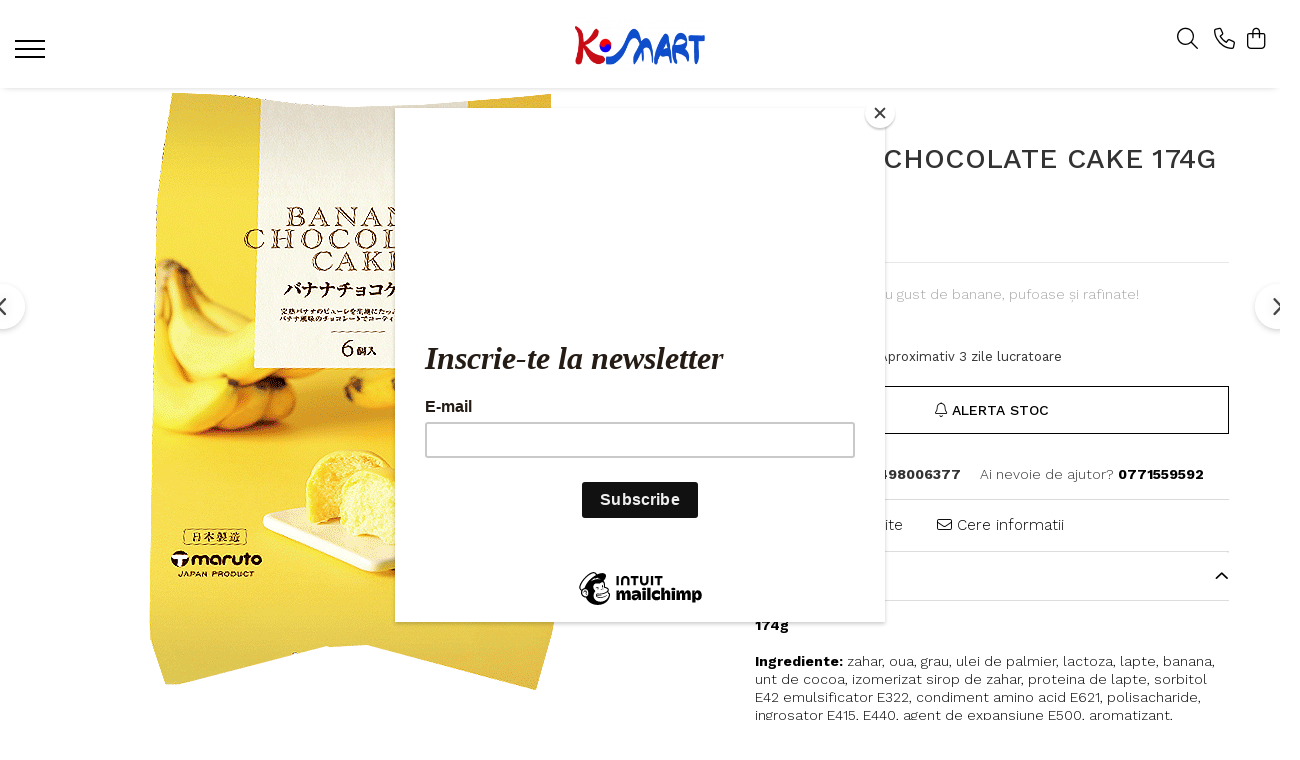

--- FILE ---
content_type: text/html; charset=UTF-8
request_url: https://www.k-mart.ro/dulciuri/banana-chocolate-cake.html
body_size: 32984
content:
<!DOCTYPE html>

<html lang="ro-ro">

	<head>
		<meta charset="UTF-8">

		<script src="https://gomagcdn.ro/themes/fashion/js/lazysizes.min.js?v=10141333-4.242" async=""></script>

		<script>
			function g_js(callbk){typeof callbk === 'function' ? window.addEventListener("DOMContentLoaded", callbk, false) : false;}
		</script>

					<link rel="icon" sizes="48x48" href="https://gomagcdn.ro/domains/k-mart.ro/files/favicon/favicon7008.png">
			<link rel="apple-touch-icon" sizes="180x180" href="https://gomagcdn.ro/domains/k-mart.ro/files/favicon/favicon7008.png">
		
		<style>
			/*body.loading{overflow:hidden;}
			body.loading #wrapper{opacity: 0;visibility: hidden;}
			body #wrapper{opacity: 1;visibility: visible;transition:all .1s ease-out;}*/

			.main-header .main-menu{min-height:43px;}
			.-g-hide{visibility:hidden;opacity:0;}

					</style>
					<link rel="preconnect" href="https://fonts.googleapis.com" >
					<link rel="preconnect" href="https://fonts.gstatic.com" crossorigin>
		
		<link rel="preconnect" href="https://gomagcdn.ro"><link rel="dns-prefetch" href="https://fonts.googleapis.com" /><link rel="dns-prefetch" href="https://fonts.gstatic.com" /><link rel="dns-prefetch" href="https://connect.facebook.net" /><link rel="dns-prefetch" href="https://www.facebook.com" /><link rel="dns-prefetch" href="https://www.googletagmanager.com" />

					<link rel="preload" as="image" href="https://gomagcdn.ro/domains/k-mart.ro/files/product/large/1-922-4713.png"   >
					<link rel="preload" as="style" href="https://fonts.googleapis.com/css2?family=Work+Sans:wght@200;300;400;500;600;700&display=swap" fetchpriority="high" onload="this.onload=null;this.rel='stylesheet'" crossorigin>
		
		<link rel="preload" href="https://gomagcdn.ro/themes/fashion/js/plugins.js?v=10141333-4.242" as="script">

		
					<link rel="preload" href="https://www.k-mart.ro/theme/default.js?v=41753351274" as="script">
				
		<link rel="preload" href="https://gomagcdn.ro/themes/fashion/js/dev.js?v=10141333-4.242" as="script">

					<noscript>
				<link rel="stylesheet" href="https://fonts.googleapis.com/css2?family=Work+Sans:wght@200;300;400;500;600;700&display=swap">
			</noscript>
		
					<link rel="stylesheet" href="https://gomagcdn.ro/themes/fashion/css/main-min-v2.css?v=10141333-4.242-1" data-values='{"blockScripts": "1"}'>
		
					<link rel="stylesheet" href="https://www.k-mart.ro/theme/default.css?v=41753351274">
		
						<link rel="stylesheet" href="https://gomagcdn.ro/themes/fashion/css/dev-style.css?v=10141333-4.242-1">
		
		
		
		<link rel="alternate" hreflang="x-default" href="https://www.k-mart.ro/dulciuri/banana-chocolate-cake.html">
							
		<meta name="expires" content="never">
		<meta name="revisit-after" content="1 days">
					<meta name="author" content="Gomag">
				<title>Banana Chocolate Cake 174g Maruto</title>


					<meta name="robots" content="index,follow" />
						
		<meta name="description" content="Banana Chocolate Cake 174g Maruto">
		<meta class="viewport" name="viewport" content="width=device-width, initial-scale=1.0, user-scalable=no">
							<meta property="og:description" content="6 prăjiturele dulci cu gust de banane, pufoase și rafinate!"/>
							<meta property="og:image" content="https://gomagcdn.ro/domains/k-mart.ro/files/product/large/1-922-4713.png"/>
															<link rel="canonical" href="https://www.k-mart.ro/dulciuri/banana-chocolate-cake.html" />
			<meta property="og:url" content="https://www.k-mart.ro/dulciuri/banana-chocolate-cake.html"/>
						
		<meta name="distribution" content="Global">
		<meta name="owner" content="www.k-mart.ro">
		<meta name="publisher" content="www.k-mart.ro">
		<meta name="rating" content="General">
		<meta name="copyright" content="Copyright www.k-mart.ro 2026. All rights reserved">
		<link rel="search" href="https://www.k-mart.ro/opensearch.ro.xml" type="application/opensearchdescription+xml" title="Cautare"/>

		
							<script src="https://gomagcdn.ro/themes/fashion/js/jquery-2.1.4.min.js"></script>
			<script defer src="https://gomagcdn.ro/themes/fashion/js/jquery.autocomplete.js?v=20181023"></script>
			<script src="https://gomagcdn.ro/themes/fashion/js/gomag.config.js?v=10141333-4.242"></script>
			<script src="https://gomagcdn.ro/themes/fashion/js/gomag.js?v=10141333-4.242"></script>
		
													<script>
$.Gomag.bind('User/Data/AffiliateMarketing/HideTrafiLeak', function(event, data){

    $('.whatsappfloat').remove();
});
</script><!-- Global site tag (gtag.js) - Google Analytics -->
<script async src="https://www.googletagmanager.com/gtag/js?id=G-5P8YZ76SX2"></script>
	<script>
 window.dataLayer = window.dataLayer || [];
  function gtag(){dataLayer.push(arguments);}
    var cookieValue = '';
  var name = 'g_c_consent' + "=";
  var decodedCookie = decodeURIComponent(document.cookie);
  var ca = decodedCookie.split(';');
  for(var i = 0; i <ca.length; i++) {
	var c = ca[i];
	while (c.charAt(0) == ' ') {
	  c = c.substring(1);
	}
	if (c.indexOf(name) == 0) {
	  cookieValue = c.substring(name.length, c.length);
	}
  }



if(cookieValue == ''){
	gtag('consent', 'default', {
	  'ad_storage': 'granted',
	  'ad_user_data': 'granted',
	  'ad_personalization': 'granted',
	  'analytics_storage': 'granted',
	  'personalization_storage': 'granted',
	  'functionality_storage': 'granted',
	  'security_storage': 'granted'
	});
	} else if(cookieValue != '-1'){


			gtag('consent', 'default', {
			'ad_storage': 'granted',
			'ad_user_data': 'granted',
			'ad_personalization': 'granted',
			'analytics_storage': 'granted',
			'personalization_storage': 'granted',
			'functionality_storage': 'granted',
			'security_storage': 'granted'
		});
	} else {
	 gtag('consent', 'default', {
		  'ad_storage': 'denied',
		  'ad_user_data': 'denied',
		  'ad_personalization': 'denied',
		  'analytics_storage': 'denied',
			'personalization_storage': 'denied',
			'functionality_storage': 'denied',
			'security_storage': 'denied'
		});

		 }
</script>
<script>

	
  gtag('js', new Date());

 
$.Gomag.bind('Cookie/Policy/Consent/Denied', function(){
	gtag('consent', 'update', {
		  'ad_storage': 'denied',
		  'ad_user_data': 'denied',
		  'ad_personalization': 'denied',
		  'analytics_storage': 'denied',
			'personalization_storage': 'denied',
			'functionality_storage': 'denied',
			'security_storage': 'denied'
		});
		})
$.Gomag.bind('Cookie/Policy/Consent/Granted', function(){
	gtag('consent', 'update', {
		  'ad_storage': 'granted',
		  'ad_user_data': 'granted',
		  'ad_personalization': 'granted',
		  'analytics_storage': 'granted',
			'personalization_storage': 'granted',
			'functionality_storage': 'granted',
			'security_storage': 'granted'
		});
		})
  gtag('config', 'G-5P8YZ76SX2', {allow_enhanced_conversions: true });
</script>
<script>
	function gaBuildProductVariant(product)
	{
		let _return = '';
		if(product.version != undefined)
		{
			$.each(product.version, function(i, a){
				_return += (_return == '' ? '' : ', ')+a.value;
			})
		}
		return _return;
	}

</script>
<script>
	$.Gomag.bind('Product/Add/To/Cart/After/Listing', function gaProductAddToCartLV4(event, data) {
		if(data.product !== undefined) {
			var gaProduct = false;
			if(typeof(gaProducts) != 'undefined' && gaProducts[data.product.id] != undefined)
			{
				gaProduct = gaProducts[data.product.id];

			}

			if(gaProduct == false)
			{
				gaProduct = {};
				gaProduct.item_id = data.product.id;
				gaProduct.currency = data.product.currency ? (String(data.product.currency).toLowerCase() == 'lei' ? 'RON' : data.product.currency) : 'RON';
				gaProduct.item_name =  data.product.name ;
				gaProduct.item_variant= gaBuildProductVariant(data.product);
				gaProduct.item_brand = data.product.brand;
				gaProduct.item_category = data.product.category;

			}

			gaProduct.price = parseFloat(data.product.price).toFixed(2);
			gaProduct.quantity = data.product.productQuantity;
			gtag("event", "add_to_cart", {
				currency: gaProduct.currency,
				value: parseFloat(gaProduct.price) * parseFloat(gaProduct.quantity),
				items: [
					gaProduct
				]
			});

		}
	})
	$.Gomag.bind('Product/Add/To/Cart/After/Details', function gaProductAddToCartDV4(event, data){

		if(data.product !== undefined){

			var gaProduct = false;
			if(
				typeof(gaProducts) != 'undefined'
				&&
				gaProducts[data.product.id] != undefined
			)
			{
				var gaProduct = gaProducts[data.product.id];
			}

			if(gaProduct == false)
			{
				gaProduct = {};
				gaProduct.item_id = data.product.id;
				gaProduct.currency = data.product.currency ? (String(data.product.currency).toLowerCase() == 'lei' ? 'RON' : data.product.currency) : 'RON';
				gaProduct.item_name =  data.product.name ;
				gaProduct.item_variant= gaBuildProductVariant(data.product);
				gaProduct.item_brand = data.product.brand;
				gaProduct.item_category = data.product.category;

			}

			gaProduct.price = parseFloat(data.product.price).toFixed(2);
			gaProduct.quantity = data.product.productQuantity;


			gtag("event", "add_to_cart", {
			  currency: gaProduct.currency,
			  value: parseFloat(gaProduct.price) * parseFloat(gaProduct.quantity),
			  items: [
				gaProduct
			  ]
			});
        }

	})
	 $.Gomag.bind('Product/Remove/From/Cart', function gaProductRemovedFromCartV4(event, data){
		var envData = $.Gomag.getEnvData();
		var products = envData.products;

		if(data.data.product !== undefined && products[data.data.product] !== undefined){


			var dataProduct = products[data.data.product];


			gaProduct = {};
			gaProduct.item_id = dataProduct.id;

			gaProduct.item_name =   dataProduct.name ;
			gaProduct.currency = dataProduct.currency ? (String(dataProduct.currency).toLowerCase() == 'lei' ? 'RON' : dataProduct.currency) : 'RON';
			gaProduct.item_category = dataProduct.category;
			gaProduct.item_brand = dataProduct.brand;
			gaProduct.price = parseFloat(dataProduct.price).toFixed(2);
			gaProduct.quantity = data.data.quantity;
			gaProduct.item_variant= gaBuildProductVariant(dataProduct);
			gtag("event", "remove_from_cart", {
			  currency: gaProduct.currency,
			  value: parseFloat(gaProduct.price) * parseFloat(gaProduct.quantity),
			  items: [
				gaProduct
			  ]
			});
        }

	});

	 $.Gomag.bind('Cart/Quantity/Update', function gaCartQuantityUpdateV4(event, data){
		var envData = $.Gomag.getEnvData();
		var products = envData.products;
		if(!data.data.finalQuantity || !data.data.initialQuantity)
		{
			return false;
		}
		var dataProduct = products[data.data.product];
		if(dataProduct == undefined)
		{
			return false;
		}

		gaProduct = {};
		gaProduct.item_id = dataProduct.id;
		gaProduct.currency = dataProduct.currency ? (String(dataProduct.currency).toLowerCase() == 'lei' ? 'RON' : dataProduct.currency) : 'RON';
		gaProduct.item_name =  dataProduct.name ;

		gaProduct.item_category = dataProduct.category;
		gaProduct.item_brand = dataProduct.brand;
		gaProduct.price = parseFloat(dataProduct.price).toFixed(2);
		gaProduct.item_variant= gaBuildProductVariant(dataProduct);
		if(parseFloat(data.data.initialQuantity) < parseFloat(data.data.finalQuantity))
		{
			var quantity = parseFloat(data.data.finalQuantity) - parseFloat(data.data.initialQuantity);
			gaProduct.quantity = quantity;

			gtag("event", "add_to_cart", {
			  currency: gaProduct.currency,
			  value: parseFloat(gaProduct.price) * parseFloat(gaProduct.quantity),
			  items: [
				gaProduct
			  ]
			});
		}
		else if(parseFloat(data.data.initialQuantity) > parseFloat(data.data.finalQuantity))
		{
			var quantity = parseFloat(data.data.initialQuantity) - parseFloat(data.data.finalQuantity);
			gaProduct.quantity = quantity;
			gtag("event", "remove_from_cart", {
			  currency: gaProduct.currency,
			  value: parseFloat(gaProduct.price) * parseFloat(gaProduct.quantity),
			  items: [
				gaProduct
			  ]
			});
		}

	});

</script>
<script>
function gmsc(name, value)
{
	if(value != undefined && value)
	{
		var expires = new Date();
		expires.setTime(expires.getTime() + parseInt(3600*24*1000*90));
		document.cookie = encodeURIComponent(name) + "=" + encodeURIComponent(value) + '; expires='+ expires.toUTCString() + "; path=/";
	}
}
let gmqs = window.location.search;
let gmup = new URLSearchParams(gmqs);
gmsc('g_sc', gmup.get('shop_campaign'));
gmsc('shop_utm_campaign', gmup.get('utm_campaign'));
gmsc('shop_utm_medium', gmup.get('utm_medium'));
gmsc('shop_utm_source', gmup.get('utm_source'));
</script><!-- Facebook Pixel Code -->
				<script>
				!function(f,b,e,v,n,t,s){if(f.fbq)return;n=f.fbq=function(){n.callMethod?
				n.callMethod.apply(n,arguments):n.queue.push(arguments)};if(!f._fbq)f._fbq=n;
				n.push=n;n.loaded=!0;n.version="2.0";n.queue=[];t=b.createElement(e);t.async=!0;
				t.src=v;s=b.getElementsByTagName(e)[0];s.parentNode.insertBefore(t,s)}(window,
				document,"script","//connect.facebook.net/en_US/fbevents.js");

				fbq("init", "1076161433257380");
				fbq("track", "PageView");</script>
				<!-- End Facebook Pixel Code -->
				<script>
				$.Gomag.bind('User/Ajax/Data/Loaded', function(event, data){
					if(data != undefined && data.data != undefined)
					{
						var eventData = data.data;
						if(eventData.facebookUserData != undefined)
						{
							$('body').append(eventData.facebookUserData);
						}
					}
				})
				</script>
				<meta name="facebook-domain-verification" content="wbl47q02sg6y4ulfdrjdfq72npaqfw" />					
		
	</head>

	<body class="" style="">

		<script >
			function _addCss(url, attribute, value, loaded){
				var _s = document.createElement('link');
				_s.rel = 'stylesheet';
				_s.href = url;
				_s.type = 'text/css';
				if(attribute)
				{
					_s.setAttribute(attribute, value)
				}
				if(loaded){
					_s.onload = function(){
						var dom = document.getElementsByTagName('body')[0];
						//dom.classList.remove('loading');
					}
				}
				var _st = document.getElementsByTagName('link')[0];
				_st.parentNode.insertBefore(_s, _st);
			}
			//_addCss('https://fonts.googleapis.com/css2?family=Open+Sans:ital,wght@0,300;0,400;0,600;0,700;1,300;1,400&display=swap');
			_addCss('https://gomagcdn.ro/themes/_fonts/Open-Sans.css');

		</script>
		<script>
				/*setTimeout(
				  function()
				  {
				   document.getElementsByTagName('body')[0].classList.remove('loading');
				  }, 1000);*/
		</script>
							
					<div id="fb-root"></div>
						<script >
			window.fbAsyncInit = function() {
			FB.init({
			appId : '525093978670455',
			autoLogAppEvents : true,
			xfbml : true,
			version : 'v12.0'
			});
			};
			</script>
			<script async defer crossorigin="anonymous" src="https://connect.facebook.net/ro_RO/sdk.js"></script>
					
		<div id="wrapper">
			<!-- BLOCK:5b88a415b5f15d20176c5c98ac8a27bc start -->
<div id="_cartSummary" class="hide"></div>

<script >
	$(document).ready(function() {

		$(document).on('keypress', '.-g-input-loader', function(){
			$(this).addClass('-g-input-loading');
		})

		$.Gomag.bind('Product/Add/To/Cart/After', function(eventResponse, properties)
		{
									var data = JSON.parse(properties.data);
			$('.q-cart').html(data.quantity);
			if(parseFloat(data.quantity) > 0)
			{
				$('.q-cart').removeClass('hide');
			}
			else
			{
				$('.q-cart').addClass('hide');
			}
			$('.cartPrice').html(data.subtotal + ' ' + data.currency);
			$('.cartProductCount').html(data.quantity);


		})
		$('#_cartSummary').on('updateCart', function(event, cart) {
			var t = $(this);

			$.get('https://www.k-mart.ro/cart-update', {
				cart: cart
			}, function(data) {

				$('.q-cart').html(data.quantity);
				if(parseFloat(data.quantity) > 0)
				{
					$('.q-cart').removeClass('hide');
				}
				else
				{
					$('.q-cart').addClass('hide');
				}
				$('.cartPrice').html(data.subtotal + ' ' + data.currency);
				$('.cartProductCount').html(data.quantity);
			}, 'json');
			window.ga = window.ga || function() {
				(ga.q = ga.q || []).push(arguments)
			};
			ga('send', 'event', 'Buton', 'Click', 'Adauga_Cos');
		});

		if(window.gtag_report_conversion) {
			$(document).on("click", 'li.phone-m', function() {
				var phoneNo = $('li.phone-m').children( "a").attr('href');
				gtag_report_conversion(phoneNo);
			});

		}

	});
</script>


	<div class="cart-dd cart-side _cartShow cart-closed"></div>

<header class="main-header container-bg clearfix" data-block="headerBlock">
	<div class="discount-tape container-h full -g-hide" id="_gomagHellobar"></div>

		
	<div class="top-head-bg container-h full">

		<div class="top-head container-h">
			<div class="row">
				<div class="col-sm-2 col-xs-12 logo-h">
					
	<a href="https://www.k-mart.ro" id="logo" data-pageId="2">
		<img src="https://gomagcdn.ro/domains/k-mart.ro/files/company/logo6698.png" fetchpriority="high" class="img-responsive" alt="K-Mart" title="K-Mart" width="200" height="50" style="width:auto;">
	</a>
				</div>
				<div class="col-sm-4 col-xs-7 main search-form-box">
					
<form name="search-form" class="search-form" action="https://www.k-mart.ro/produse" id="_searchFormMainHeader">

	<input id="_autocompleteSearchMainHeader" name="c" class="input-placeholder -g-input-loader" type="text" placeholder="Cauta in site..." aria-label="Search"  value="">
	<button id="_doSearch" class="search-button" aria-hidden="true">
		<i class="fa fa-search" aria-hidden="true"></i>
	</button>

				<script >
			$(document).ready(function() {

				$('#_autocompleteSearchMainHeader').autocomplete({
					serviceUrl: 'https://www.k-mart.ro/autocomplete',
					minChars: 2,
					deferRequestBy: 700,
					appendTo: '#_searchFormMainHeader',
					width: parseInt($('#_doSearch').offset().left) - parseInt($('#_autocompleteSearchMainHeader').offset().left),
					formatResult: function(suggestion, currentValue) {
						return suggestion.value;
					},
					onSelect: function(suggestion) {
						$(this).val(suggestion.data);
					},
					onSearchComplete: function(suggestion) {
						$(this).removeClass('-g-input-loading');
					}
				});
				$(document).on('click', '#_doSearch', function(e){
					e.preventDefault();
					if($('#_autocompleteSearchMainHeader').val() != '')
					{
						$('#_searchFormMainHeader').submit();
					}
				})
			});
		</script>
	

</form>
				</div>
				<div class="col-xs-5 acount-section">
					
<ul>
	<li class="search-m hide">
		<a href="#" class="-g-no-url" aria-label="Cauta in site..." data-pageId="">
			<i class="fa fa-search search-open" aria-hidden="true"></i>
			<i style="display:none" class="fa fa-times search-close" aria-hidden="true"></i>
		</a>
	</li>
	<li class="-g-user-icon -g-user-icon-empty">
			
	</li>
	
				<li class="contact-header">
			<a href="tel:0771559592" aria-label="Contacteaza-ne" data-pageId="3">
				<i class="fa fa-phone" aria-hidden="true"></i>
								<span>0771559592</span>
			</a>
		</li>
			<li class="wishlist-header hide">
		<a href="https://www.k-mart.ro/wishlist" aria-label="Wishlist" data-pageId="28">
			<span class="-g-wishlist-product-count -g-hide"></span>
			<i class="fa fa-heart-o" aria-hidden="true"></i>
			<span class="">Favorite</span>
		</a>
	</li>
	<li class="cart-header-btn cart">
		<a class="cart-drop _showCartHeader" href="https://www.k-mart.ro/cos-de-cumparaturi" aria-label="Cos de cumparaturi">
			<span class="q-cart hide">0</span>
			<i class="fa fa-shopping-bag" aria-hidden="true"></i>
			<span class="count cartPrice">0,00
				
			</span>
		</a>
			</li>

	</ul>

	<script>
		$(document).ready(function() {
			//Cart
							$.Gomag.bind('Product/Add/To/Cart/Validate', function(){
					if($('#-g-cart-dropdown').length)
					{
						$('.close-side-cart').click();
						$('#-g-cart-dropdown').remove();
					}
				})
				$(document).on('click', '.cart', function(e){
					e.preventDefault();
					$.Gomag.showCartSummary('div._cartShow');
					if($('.cart-side').length){
						$('.menu-wrapper').addClass('cart_side_opened');
					}
				});
				$(document).on('click', '.close-side-cart', function(){
					$.Gomag.hideCartSummary('div._cartShow');
					$('div._cartShow').removeClass('cart-open');
					if($('.cart-side').length){
						$('.menu-wrapper').removeClass('cart_side_opened');
					}
					$.Gomag.getUserAjaxData();
				});
						$(document).on('click', '.dropdown-toggle', function() {
				window.location = $(this).attr('href');
			})
		})
	</script>

				</div>
				<div class="col-xs-5 navigation-holder">
					
<div id="navigation">
	<nav id="main-menu" class="main-menu container-h full clearfix">
		<a href="#" class="menu-trg -g-no-url" title="Produse">
			<span>&nbsp;</span>
		</a>
		
<div class="container-h nav-menu-hh clearfix">

	<!-- BASE MENU -->
	<ul class="
			nav-menu base-menu container-h
			
			
		">

		

			
		<li class="menu-drop __GomagMM ">
							<a
					href="https://www.k-mart.ro/ramyun"
					class="  "
					rel="  "
					
					title="Ramyunㅣ라면"
					data-Gomag=''
					data-block-name="mainMenuD0"
					data-pageId= "80"
					data-block="mainMenuD">
											<span class="list">Ramyunㅣ라면</span>
						<i class="fa fa-angle-down"></i>
				</a>

									<div class="menu-dd">
										<ul class="drop-list clearfix w100">
																																						<li class="fl">
										<div class="col">
											<p class="title">
												<a
												href="https://www.k-mart.ro/pungă"
												class="title    "
												rel="  "
												
												title="Pungă"
												data-Gomag=''
												data-block-name="mainMenuD1"
												data-block="mainMenuD"
												data-pageId= "80"
												>
																										Pungă
												</a>
											</p>
																						
										</div>
									</li>
																																<li class="fl">
										<div class="col">
											<p class="title">
												<a
												href="https://www.k-mart.ro/cupă"
												class="title    "
												rel="  "
												
												title="Cupă"
												data-Gomag=''
												data-block-name="mainMenuD1"
												data-block="mainMenuD"
												data-pageId= "80"
												>
																										Cupă
												</a>
											</p>
																						
										</div>
									</li>
																													</ul>
																	</div>
									
		</li>
		
		<li class="menu-drop __GomagMM ">
							<a
					href="https://www.k-mart.ro/snacks-drinks"
					class="  "
					rel="  "
					
					title="Snacksㅣ과자"
					data-Gomag=''
					data-block-name="mainMenuD0"
					data-pageId= "80"
					data-block="mainMenuD">
											<span class="list">Snacksㅣ과자</span>
						<i class="fa fa-angle-down"></i>
				</a>

									<div class="menu-dd">
										<ul class="drop-list clearfix w100">
																																						<li class="fl">
										<div class="col">
											<p class="title">
												<a
												href="https://www.k-mart.ro/chips"
												class="title    "
												rel="  "
												
												title="Chips"
												data-Gomag=''
												data-block-name="mainMenuD1"
												data-block="mainMenuD"
												data-pageId= "80"
												>
																										Chips
												</a>
											</p>
																						
										</div>
									</li>
																																<li class="fl">
										<div class="col">
											<p class="title">
												<a
												href="https://www.k-mart.ro/crackers"
												class="title    "
												rel="  "
												
												title="Crackers"
												data-Gomag=''
												data-block-name="mainMenuD1"
												data-block="mainMenuD"
												data-pageId= "80"
												>
																										Crackers
												</a>
											</p>
																						
										</div>
									</li>
																																<li class="fl">
										<div class="col">
											<p class="title">
												<a
												href="https://www.k-mart.ro/alge"
												class="title    "
												rel="  "
												
												title="Alge"
												data-Gomag=''
												data-block-name="mainMenuD1"
												data-block="mainMenuD"
												data-pageId= "80"
												>
																										Alge
												</a>
											</p>
																						
										</div>
									</li>
																																<li class="fl">
										<div class="col">
											<p class="title">
												<a
												href="https://www.k-mart.ro/gustări-tradiționale"
												class="title    "
												rel="  "
												
												title="Gustări Tradiționale"
												data-Gomag=''
												data-block-name="mainMenuD1"
												data-block="mainMenuD"
												data-pageId= "80"
												>
																										Gustări Tradiționale
												</a>
											</p>
																						
										</div>
									</li>
																													</ul>
																	</div>
									
		</li>
		
		<li class="menu-drop __GomagMM ">
							<a
					href="https://www.k-mart.ro/sauce-spices"
					class="  "
					rel="  "
					
					title="Sosuriㅣ소스"
					data-Gomag=''
					data-block-name="mainMenuD0"
					data-pageId= "80"
					data-block="mainMenuD">
											<span class="list">Sosuriㅣ소스</span>
						<i class="fa fa-angle-down"></i>
				</a>

									<div class="menu-dd">
										<ul class="drop-list clearfix w100">
																																						<li class="fl">
										<div class="col">
											<p class="title">
												<a
												href="https://www.k-mart.ro/sos-de-soia"
												class="title    "
												rel="  "
												
												title="Sos de Soia"
												data-Gomag=''
												data-block-name="mainMenuD1"
												data-block="mainMenuD"
												data-pageId= "80"
												>
																										Sos de Soia
												</a>
											</p>
																						
										</div>
									</li>
																																<li class="fl">
										<div class="col">
											<p class="title">
												<a
												href="https://www.k-mart.ro/sos-pentru-marinat"
												class="title    "
												rel="  "
												
												title="Sos pentru Marinat"
												data-Gomag=''
												data-block-name="mainMenuD1"
												data-block="mainMenuD"
												data-pageId= "80"
												>
																										Sos pentru Marinat
												</a>
											</p>
																						
										</div>
									</li>
																																<li class="fl">
										<div class="col">
											<p class="title">
												<a
												href="https://www.k-mart.ro/sos-picant"
												class="title    "
												rel="  "
												
												title="Sos Picant"
												data-Gomag=''
												data-block-name="mainMenuD1"
												data-block="mainMenuD"
												data-pageId= "80"
												>
																										Sos Picant
												</a>
											</p>
																						
										</div>
									</li>
																																<li class="fl">
										<div class="col">
											<p class="title">
												<a
												href="https://www.k-mart.ro/altele-71"
												class="title    "
												rel="  "
												
												title="Altele"
												data-Gomag=''
												data-block-name="mainMenuD1"
												data-block="mainMenuD"
												data-pageId= "80"
												>
																										Altele
												</a>
											</p>
																						
										</div>
									</li>
																													</ul>
																	</div>
									
		</li>
		
		<li class="menu-drop __GomagMM ">
								<a
						href="https://www.k-mart.ro/tăiței"
						class="    "
						rel="  "
						
						title="Tăițeiㅣ면"
						data-Gomag=''
						data-block-name="mainMenuD0"  data-block="mainMenuD" data-pageId= "80">
												<span class="list">Tăițeiㅣ면</span>
					</a>
				
		</li>
		
		<li class="menu-drop __GomagMM ">
							<a
					href="https://www.k-mart.ro/ready-to-cook"
					class="  "
					rel="  "
					
					title="Gata Preparatㅣ가공식품"
					data-Gomag=''
					data-block-name="mainMenuD0"
					data-pageId= "80"
					data-block="mainMenuD">
											<span class="list">Gata Preparatㅣ가공식품</span>
						<i class="fa fa-angle-down"></i>
				</a>

									<div class="menu-dd">
										<ul class="drop-list clearfix w100">
																																						<li class="fl">
										<div class="col">
											<p class="title">
												<a
												href="https://www.k-mart.ro/orez"
												class="title    "
												rel="  "
												
												title="Orez"
												data-Gomag=''
												data-block-name="mainMenuD1"
												data-block="mainMenuD"
												data-pageId= "80"
												>
																										Orez
												</a>
											</p>
																						
										</div>
									</li>
																																<li class="fl">
										<div class="col">
											<p class="title">
												<a
												href="https://www.k-mart.ro/alge-"
												class="title    "
												rel="  "
												
												title="Alge"
												data-Gomag=''
												data-block-name="mainMenuD1"
												data-block="mainMenuD"
												data-pageId= "80"
												>
																										Alge
												</a>
											</p>
																						
										</div>
									</li>
																																<li class="fl">
										<div class="col">
											<p class="title">
												<a
												href="https://www.k-mart.ro/altele"
												class="title    "
												rel="  "
												
												title="Altele"
												data-Gomag=''
												data-block-name="mainMenuD1"
												data-block="mainMenuD"
												data-pageId= "80"
												>
																										Altele
												</a>
											</p>
																						
										</div>
									</li>
																																<li class="fl">
										<div class="col">
											<p class="title">
												<a
												href="https://www.k-mart.ro/garnituri"
												class="title    "
												rel="  "
												
												title="Garnituri"
												data-Gomag=''
												data-block-name="mainMenuD1"
												data-block="mainMenuD"
												data-pageId= "80"
												>
																										Garnituri
												</a>
											</p>
																						
										</div>
									</li>
																																<li class="fl">
										<div class="col">
											<p class="title">
												<a
												href="https://www.k-mart.ro/kimchi"
												class="title    "
												rel="  "
												
												title="Kimchi"
												data-Gomag=''
												data-block-name="mainMenuD1"
												data-block="mainMenuD"
												data-pageId= "80"
												>
																										Kimchi
												</a>
											</p>
																						
										</div>
									</li>
																													</ul>
																	</div>
									
		</li>
		
		<li class="menu-drop __GomagMM ">
							<a
					href="https://www.k-mart.ro/condimente"
					class="  "
					rel="  "
					
					title="Ingredienteㅣ재료"
					data-Gomag=''
					data-block-name="mainMenuD0"
					data-pageId= "80"
					data-block="mainMenuD">
											<span class="list">Ingredienteㅣ재료</span>
						<i class="fa fa-angle-down"></i>
				</a>

									<div class="menu-dd">
										<ul class="drop-list clearfix w100">
																																						<li class="fl">
										<div class="col">
											<p class="title">
												<a
												href="https://www.k-mart.ro/pastă"
												class="title    "
												rel="  "
												
												title="Pastă"
												data-Gomag=''
												data-block-name="mainMenuD1"
												data-block="mainMenuD"
												data-pageId= "80"
												>
																										Pastă
												</a>
											</p>
																						
										</div>
									</li>
																																<li class="fl">
										<div class="col">
											<p class="title">
												<a
												href="https://www.k-mart.ro/pudră"
												class="title    "
												rel="  "
												
												title="Condimente"
												data-Gomag=''
												data-block-name="mainMenuD1"
												data-block="mainMenuD"
												data-pageId= "80"
												>
																										Condimente
												</a>
											</p>
																						
										</div>
									</li>
																																<li class="fl">
										<div class="col">
											<p class="title">
												<a
												href="https://www.k-mart.ro/făină"
												class="title    "
												rel="  "
												
												title="Făină"
												data-Gomag=''
												data-block-name="mainMenuD1"
												data-block="mainMenuD"
												data-pageId= "80"
												>
																										Făină
												</a>
											</p>
																																															<a
														href="https://www.k-mart.ro/mix"
														rel="  "
														
														title="Mix"
														class="    "
														data-Gomag=''
														data-block-name="mainMenuD2"
														data-block="mainMenuD"
														data-pageId=""
													>
																												<i class="fa fa-angle-right"></i>
														<span>Mix</span>
													</a>
																							
										</div>
									</li>
																																<li class="fl">
										<div class="col">
											<p class="title">
												<a
												href="https://www.k-mart.ro/bază-de-supă"
												class="title    "
												rel="  "
												
												title="Bază de Supă"
												data-Gomag=''
												data-block-name="mainMenuD1"
												data-block="mainMenuD"
												data-pageId= "80"
												>
																										Bază de Supă
												</a>
											</p>
																						
										</div>
									</li>
																																<li class="fl">
										<div class="col">
											<p class="title">
												<a
												href="https://www.k-mart.ro/altele-"
												class="title    "
												rel="  "
												
												title="Altele"
												data-Gomag=''
												data-block-name="mainMenuD1"
												data-block="mainMenuD"
												data-pageId= "80"
												>
																										Altele
												</a>
											</p>
																						
										</div>
									</li>
																																<li class="fl">
										<div class="col">
											<p class="title">
												<a
												href="https://www.k-mart.ro/curry"
												class="title    "
												rel="  "
												
												title="Curry"
												data-Gomag=''
												data-block-name="mainMenuD1"
												data-block="mainMenuD"
												data-pageId= "80"
												>
																										Curry
												</a>
											</p>
																						
										</div>
									</li>
																																<li class="fl">
										<div class="col">
											<p class="title">
												<a
												href="https://www.k-mart.ro/orez-"
												class="title    "
												rel="  "
												
												title="Orez"
												data-Gomag=''
												data-block-name="mainMenuD1"
												data-block="mainMenuD"
												data-pageId= "80"
												>
																										Orez
												</a>
											</p>
																						
										</div>
									</li>
																																<li class="fl">
										<div class="col">
											<p class="title">
												<a
												href="https://www.k-mart.ro/uleiuri"
												class="title    "
												rel="  "
												
												title="Uleiuri"
												data-Gomag=''
												data-block-name="mainMenuD1"
												data-block="mainMenuD"
												data-pageId= "80"
												>
																										Uleiuri
												</a>
											</p>
																						
										</div>
									</li>
																													</ul>
																	</div>
									
		</li>
		
		<li class="menu-drop __GomagMM ">
							<a
					href="https://www.k-mart.ro/k-pop"
					class="  "
					rel="  "
					
					title="K-POPㅣ케이팝"
					data-Gomag=''
					data-block-name="mainMenuD0"
					data-pageId= "80"
					data-block="mainMenuD">
											<span class="list">K-POPㅣ케이팝</span>
						<i class="fa fa-angle-down"></i>
				</a>

									<div class="menu-dd">
										<ul class="drop-list clearfix w100">
																																						<li class="fl">
										<div class="col">
											<p class="title">
												<a
												href="https://www.k-mart.ro/bts"
												class="title    "
												rel="  "
												
												title="BTS"
												data-Gomag=''
												data-block-name="mainMenuD1"
												data-block="mainMenuD"
												data-pageId= "80"
												>
																										BTS
												</a>
											</p>
																						
										</div>
									</li>
																																<li class="fl">
										<div class="col">
											<p class="title">
												<a
												href="https://www.k-mart.ro/ateez"
												class="title    "
												rel="  "
												
												title="ATEEZ"
												data-Gomag=''
												data-block-name="mainMenuD1"
												data-block="mainMenuD"
												data-pageId= "80"
												>
																										ATEEZ
												</a>
											</p>
																						
										</div>
									</li>
																																<li class="fl">
										<div class="col">
											<p class="title">
												<a
												href="https://www.k-mart.ro/black-pink"
												class="title    "
												rel="  "
												
												title="Black Pink"
												data-Gomag=''
												data-block-name="mainMenuD1"
												data-block="mainMenuD"
												data-pageId= "80"
												>
																										Black Pink
												</a>
											</p>
																						
										</div>
									</li>
																																<li class="fl">
										<div class="col">
											<p class="title">
												<a
												href="https://www.k-mart.ro/iu"
												class="title    "
												rel="  "
												
												title="IU"
												data-Gomag=''
												data-block-name="mainMenuD1"
												data-block="mainMenuD"
												data-pageId= "80"
												>
																										IU
												</a>
											</p>
																						
										</div>
									</li>
																																<li class="fl">
										<div class="col">
											<p class="title">
												<a
												href="https://www.k-mart.ro/key"
												class="title    "
												rel="  "
												
												title="KEY"
												data-Gomag=''
												data-block-name="mainMenuD1"
												data-block="mainMenuD"
												data-pageId= "80"
												>
																										KEY
												</a>
											</p>
																						
										</div>
									</li>
																													</ul>
																	</div>
									
		</li>
		
		<li class="menu-drop __GomagMM ">
								<a
						href="https://www.k-mart.ro/aparat-pentru-gătit-orez"
						class="    "
						rel="  "
						
						title="Aparat pentru Gătit Orez"
						data-Gomag=''
						data-block-name="mainMenuD0"  data-block="mainMenuD" data-pageId= "80">
												<span class="list">Aparat pentru Gătit Orez</span>
					</a>
				
		</li>
		
		<li class="menu-drop __GomagMM ">
							<a
					href="https://www.k-mart.ro/băuturi"
					class="  "
					rel="  "
					
					title="Băuturiㅣ음료"
					data-Gomag=''
					data-block-name="mainMenuD0"
					data-pageId= "80"
					data-block="mainMenuD">
											<span class="list">Băuturiㅣ음료</span>
						<i class="fa fa-angle-down"></i>
				</a>

									<div class="menu-dd">
										<ul class="drop-list clearfix w100">
																																						<li class="fl">
										<div class="col">
											<p class="title">
												<a
												href="https://www.k-mart.ro/soda"
												class="title    "
												rel="  "
												
												title="Soda"
												data-Gomag=''
												data-block-name="mainMenuD1"
												data-block="mainMenuD"
												data-pageId= "80"
												>
																										Soda
												</a>
											</p>
																						
										</div>
									</li>
																																<li class="fl">
										<div class="col">
											<p class="title">
												<a
												href="https://www.k-mart.ro/suc"
												class="title    "
												rel="  "
												
												title="Suc"
												data-Gomag=''
												data-block-name="mainMenuD1"
												data-block="mainMenuD"
												data-pageId= "80"
												>
																										Suc
												</a>
											</p>
																						
										</div>
									</li>
																																<li class="fl">
										<div class="col">
											<p class="title">
												<a
												href="https://www.k-mart.ro/cafea"
												class="title    "
												rel="  "
												
												title="Cafea"
												data-Gomag=''
												data-block-name="mainMenuD1"
												data-block="mainMenuD"
												data-pageId= "80"
												>
																										Cafea
												</a>
											</p>
																						
										</div>
									</li>
																																<li class="fl">
										<div class="col">
											<p class="title">
												<a
												href="https://www.k-mart.ro/ceai"
												class="title    "
												rel="  "
												
												title="Ceai"
												data-Gomag=''
												data-block-name="mainMenuD1"
												data-block="mainMenuD"
												data-pageId= "80"
												>
																										Ceai
												</a>
											</p>
																																															<a
														href="https://www.k-mart.ro/clasic"
														rel="  "
														
														title="Clasic"
														class="    "
														data-Gomag=''
														data-block-name="mainMenuD2"
														data-block="mainMenuD"
														data-pageId=""
													>
																												<i class="fa fa-angle-right"></i>
														<span>Clasic</span>
													</a>
																									<a
														href="https://www.k-mart.ro/borcan"
														rel="  "
														
														title="Borcan"
														class="    "
														data-Gomag=''
														data-block-name="mainMenuD2"
														data-block="mainMenuD"
														data-pageId=""
													>
																												<i class="fa fa-angle-right"></i>
														<span>Borcan</span>
													</a>
																									<a
														href="https://www.k-mart.ro/instant"
														rel="  "
														
														title="Instant"
														class="    "
														data-Gomag=''
														data-block-name="mainMenuD2"
														data-block="mainMenuD"
														data-pageId=""
													>
																												<i class="fa fa-angle-right"></i>
														<span>Instant</span>
													</a>
																									<a
														href="https://www.k-mart.ro/perle-de-tapioca"
														rel="  "
														
														title="Perle de Tapioca"
														class="    "
														data-Gomag=''
														data-block-name="mainMenuD2"
														data-block="mainMenuD"
														data-pageId=""
													>
																												<i class="fa fa-angle-right"></i>
														<span>Perle de Tapioca</span>
													</a>
																							
										</div>
									</li>
																																<li class="fl">
										<div class="col">
											<p class="title">
												<a
												href="https://www.k-mart.ro/alcoolice"
												class="title    "
												rel="  "
												
												title="Alcoolice"
												data-Gomag=''
												data-block-name="mainMenuD1"
												data-block="mainMenuD"
												data-pageId= "80"
												>
																										Alcoolice
												</a>
											</p>
																						
										</div>
									</li>
																																<li class="fl">
										<div class="col">
											<p class="title">
												<a
												href="https://www.k-mart.ro/lapte"
												class="title    "
												rel="  "
												
												title="Lapte"
												data-Gomag=''
												data-block-name="mainMenuD1"
												data-block="mainMenuD"
												data-pageId= "80"
												>
																										Lapte
												</a>
											</p>
																						
										</div>
									</li>
																													</ul>
																	</div>
									
		</li>
		
		<li class="menu-drop __GomagMM ">
								<a
						href="https://www.k-mart.ro/cosmetice"
						class="    "
						rel="  "
						
						title="CosmeticeㅣK-Beauty"
						data-Gomag=''
						data-block-name="mainMenuD0"  data-block="mainMenuD" data-pageId= "80">
												<span class="list">CosmeticeㅣK-Beauty</span>
					</a>
				
		</li>
		
		<li class="menu-drop __GomagMM ">
							<a
					href="https://www.k-mart.ro/dulciuri"
					class="  "
					rel="  "
					
					title="Deserturiㅣ디저트"
					data-Gomag=''
					data-block-name="mainMenuD0"
					data-pageId= "80"
					data-block="mainMenuD">
											<span class="list">Deserturiㅣ디저트</span>
						<i class="fa fa-angle-down"></i>
				</a>

									<div class="menu-dd">
										<ul class="drop-list clearfix w100">
																																						<li class="fl">
										<div class="col">
											<p class="title">
												<a
												href="https://www.k-mart.ro/biscuiți-49"
												class="title    "
												rel="  "
												
												title="Biscuiți"
												data-Gomag=''
												data-block-name="mainMenuD1"
												data-block="mainMenuD"
												data-pageId= "80"
												>
																										Biscuiți
												</a>
											</p>
																						
										</div>
									</li>
																																<li class="fl">
										<div class="col">
											<p class="title">
												<a
												href="https://www.k-mart.ro/prăjituri"
												class="title    "
												rel="  "
												
												title="Prăjituri"
												data-Gomag=''
												data-block-name="mainMenuD1"
												data-block="mainMenuD"
												data-pageId= "80"
												>
																										Prăjituri
												</a>
											</p>
																						
										</div>
									</li>
																																<li class="fl">
										<div class="col">
											<p class="title">
												<a
												href="https://www.k-mart.ro/mochi"
												class="title    "
												rel="  "
												
												title="Mochi"
												data-Gomag=''
												data-block-name="mainMenuD1"
												data-block="mainMenuD"
												data-pageId= "80"
												>
																										Mochi
												</a>
											</p>
																						
										</div>
									</li>
																																<li class="fl">
										<div class="col">
											<p class="title">
												<a
												href="https://www.k-mart.ro/bomboane"
												class="title    "
												rel="  "
												
												title="Bomboane"
												data-Gomag=''
												data-block-name="mainMenuD1"
												data-block="mainMenuD"
												data-pageId= "80"
												>
																										Bomboane
												</a>
											</p>
																						
										</div>
									</li>
																																<li class="fl">
										<div class="col">
											<p class="title">
												<a
												href="https://www.k-mart.ro/caramele"
												class="title    "
												rel="  "
												
												title="Caramele"
												data-Gomag=''
												data-block-name="mainMenuD1"
												data-block="mainMenuD"
												data-pageId= "80"
												>
																										Caramele
												</a>
											</p>
																						
										</div>
									</li>
																																<li class="fl">
										<div class="col">
											<p class="title">
												<a
												href="https://www.k-mart.ro/jeleuri"
												class="title    "
												rel="  "
												
												title="Jeleuri"
												data-Gomag=''
												data-block-name="mainMenuD1"
												data-block="mainMenuD"
												data-pageId= "80"
												>
																										Jeleuri
												</a>
											</p>
																						
										</div>
									</li>
																																<li class="fl">
										<div class="col">
											<p class="title">
												<a
												href="https://www.k-mart.ro/ciocolate"
												class="title    "
												rel="  "
												
												title="Ciocolate"
												data-Gomag=''
												data-block-name="mainMenuD1"
												data-block="mainMenuD"
												data-pageId= "80"
												>
																										Ciocolate
												</a>
											</p>
																						
										</div>
									</li>
																																<li class="fl">
										<div class="col">
											<p class="title">
												<a
												href="https://www.k-mart.ro/cotton-candy"
												class="title    "
												rel="  "
												
												title="Cotton Candy"
												data-Gomag=''
												data-block-name="mainMenuD1"
												data-block="mainMenuD"
												data-pageId= "80"
												>
																										Cotton Candy
												</a>
											</p>
																						
										</div>
									</li>
																																<li class="fl">
										<div class="col">
											<p class="title">
												<a
												href="https://www.k-mart.ro/guma-de-mestecat"
												class="title    "
												rel="  "
												
												title="Guma de mestecat"
												data-Gomag=''
												data-block-name="mainMenuD1"
												data-block="mainMenuD"
												data-pageId= "80"
												>
																										Guma de mestecat
												</a>
											</p>
																						
										</div>
									</li>
																																<li class="fl">
										<div class="col">
											<p class="title">
												<a
												href="https://www.k-mart.ro/migdale"
												class="title    "
												rel="  "
												
												title="Migdale"
												data-Gomag=''
												data-block-name="mainMenuD1"
												data-block="mainMenuD"
												data-pageId= "80"
												>
																										Migdale
												</a>
											</p>
																						
										</div>
									</li>
																													</ul>
																	</div>
									
		</li>
		
		<li class="menu-drop __GomagMM ">
								<a
						href="https://www.k-mart.ro/ustensile-de-gatit"
						class="    "
						rel="  "
						
						title="Ustensile de gatitㅣ주방용품"
						data-Gomag=''
						data-block-name="mainMenuD0"  data-block="mainMenuD" data-pageId= "80">
												<span class="list">Ustensile de gatitㅣ주방용품</span>
					</a>
				
		</li>
						
		

	
		<li class="menu-drop __GomagSM   ">

			<a
				href="https://www.k-mart.ro/blog"
				rel="  "
				
				title="Blog"
				data-Gomag=''
				data-block="mainMenuD"
				data-pageId= "86"
				class=" "
			>
								Blog
							</a>
					</li>
	
		
	</ul> <!-- end of BASE MENU -->

</div>		<ul class="mobile-icon fr">

							<li class="phone-m">
					<a href="tel:0771559592" title="Contacteaza-ne">
												<i class="fa fa-phone" aria-hidden="true"></i>
					</a>
				</li>
									<li class="user-m -g-user-icon -g-user-icon-empty">
			</li>
			<li class="wishlist-header-m hide">
				<a href="https://www.k-mart.ro/wishlist">
					<span class="-g-wishlist-product-count"></span>
					<i class="fa fa-heart-o" aria-hidden="true"></i>

				</a>
			</li>
			<li class="cart-m">
				<a href="https://www.k-mart.ro/cos-de-cumparaturi">
					<span class="q-cart hide">0</span>
					<i class="fa fa-shopping-bag" aria-hidden="true"></i>
				</a>
			</li>
			<li class="search-m">
				<a href="#" class="-g-no-url" aria-label="Cauta in site...">
					<i class="fa fa-search search-open" aria-hidden="true"></i>
					<i style="display:none" class="fa fa-times search-close" aria-hidden="true"></i>
				</a>
			</li>
					</ul>
	</nav>
	<!-- end main-nav -->

	<div style="display:none" class="search-form-box search-toggle">
		<form name="search-form" class="search-form" action="https://www.k-mart.ro/produse" id="_searchFormMobileToggle">
			<input id="_autocompleteSearchMobileToggle" name="c" class="input-placeholder -g-input-loader" type="text" autofocus="autofocus" value="" placeholder="Cauta in site..." aria-label="Search">
			<button id="_doSearchMobile" class="search-button" aria-hidden="true">
				<i class="fa fa-search" aria-hidden="true"></i>
			</button>

										<script >
					$(document).ready(function() {
						$('#_autocompleteSearchMobileToggle').autocomplete({
							serviceUrl: 'https://www.k-mart.ro/autocomplete',
							minChars: 2,
							deferRequestBy: 700,
							appendTo: '#_searchFormMobileToggle',
							width: parseInt($('#_doSearchMobile').offset().left) - parseInt($('#_autocompleteSearchMobileToggle').offset().left),
							formatResult: function(suggestion, currentValue) {
								return suggestion.value;
							},
							onSelect: function(suggestion) {
								$(this).val(suggestion.data);
							},
							onSearchComplete: function(suggestion) {
								$(this).removeClass('-g-input-loading');
							}
						});

						$(document).on('click', '#_doSearchMobile', function(e){
							e.preventDefault();
							if($('#_autocompleteSearchMobileToggle').val() != '')
							{
								$('#_searchFormMobileToggle').submit();
							}
						})
					});
				</script>
			
		</form>
	</div>
</div>
				</div>
			</div>
		</div>
	</div>

</header>
<!-- end main-header --><!-- BLOCK:5b88a415b5f15d20176c5c98ac8a27bc end -->
			
<script >
	$.Gomag.bind('Product/Add/To/Cart/Validate', function(response, isValid)
	{
		$($GomagConfig.versionAttributesName).removeClass('versionAttributeError');

		if($($GomagConfig.versionAttributesSelectSelector).length && !$($GomagConfig.versionAttributesSelectSelector).val())
		{

			if ($($GomagConfig.versionAttributesHolder).position().top < jQuery(window).scrollTop()){
				//scroll up
				 $([document.documentElement, document.body]).animate({
					scrollTop: $($GomagConfig.versionAttributesHolder).offset().top - 55
				}, 1000, function() {
					$($GomagConfig.versionAttributesName).addClass('versionAttributeError');
				});
			}
			else if ($($GomagConfig.versionAttributesHolder).position().top + $($GomagConfig.versionAttributesHolder).height() >
				$(window).scrollTop() + (
					window.innerHeight || document.documentElement.clientHeight
				)) {
				//scroll down
				$('html,body').animate({
					scrollTop: $($GomagConfig.versionAttributesHolder).position().top - (window.innerHeight || document.documentElement.clientHeight) + $($GomagConfig.versionAttributesHolder).height() -55 }, 1000, function() {
					$($GomagConfig.versionAttributesName).addClass('versionAttributeError');
				}
				);
			}
			else{
				$($GomagConfig.versionAttributesName).addClass('versionAttributeError');
			}

			isValid.noError = false;
		}
		if($($GomagConfig.versionAttributesSelector).length && !$('.'+$GomagConfig.versionAttributesActiveSelectorClass).length)
		{

			if ($($GomagConfig.versionAttributesHolder).position().top < jQuery(window).scrollTop()){
				//scroll up
				 $([document.documentElement, document.body]).animate({
					scrollTop: $($GomagConfig.versionAttributesHolder).offset().top - 55
				}, 1000, function() {
					$($GomagConfig.versionAttributesName).addClass('versionAttributeError');
				});
			}
			else if ($($GomagConfig.versionAttributesHolder).position().top + $($GomagConfig.versionAttributesHolder).height() >
				$(window).scrollTop() + (
					window.innerHeight || document.documentElement.clientHeight
				)) {
				//scroll down
				$('html,body').animate({
					scrollTop: $($GomagConfig.versionAttributesHolder).position().top - (window.innerHeight || document.documentElement.clientHeight) + $($GomagConfig.versionAttributesHolder).height() -55 }, 1000, function() {
					$($GomagConfig.versionAttributesName).addClass('versionAttributeError');
				}
				);
			}
			else{
				$($GomagConfig.versionAttributesName).addClass('versionAttributeError');
			}

			isValid.noError = false;
		}
	});
	$.Gomag.bind('Page/Load', function removeSelectedVersionAttributes(response, settings) {
		/* remove selection for versions */
		if((settings.doNotSelectVersion != undefined && settings.doNotSelectVersion === true) && $($GomagConfig.versionAttributesSelector).length && !settings.reloadPageOnVersionClick) {
			$($GomagConfig.versionAttributesSelector).removeClass($GomagConfig.versionAttributesActiveSelectorClass);
		}

		if((settings.doNotSelectVersion != undefined && settings.doNotSelectVersion === true) && $($GomagConfig.versionAttributesSelectSelector).length) {
			var selected = settings.reloadPageOnVersionClick != undefined && settings.reloadPageOnVersionClick ? '' : 'selected="selected"';

			$($GomagConfig.versionAttributesSelectSelector).prepend('<option value="" ' + selected + '>Selectati</option>');
		}
	});
	$(document).ready(function() {
		function is_touch_device2() {
			return (('ontouchstart' in window) || (navigator.MaxTouchPoints > 0) || (navigator.msMaxTouchPoints > 0));
		};

		
		$.Gomag.bind('Product/Details/After/Ajax/Load', function(e, payload)
		{
			let reinit = payload.reinit;
			let response = payload.response;

			if(reinit){
				$('.thumb-h:not(.horizontal):not(.vertical)').insertBefore('.vertical-slide-img');

				var hasThumb = $('.thumb-sld').length > 0;

				$('.prod-lg-sld:not(.disabled)').slick({
					slidesToShow: 1,
					slidesToScroll: 1,
					//arrows: false,
					fade: true,
					//cssEase: 'linear',
					dots: true,
					infinite: false,
					draggable: false,
					dots: true,
					//adaptiveHeight: true,
					asNavFor: hasThumb ? '.thumb-sld' : null
				/*}).on('afterChange', function(event, slick, currentSlide, nextSlide){
					if($( window ).width() > 800 ){

						$('.zoomContainer').remove();
						$('#img_0').removeData('elevateZoom');
						var source = $('#img_'+currentSlide).attr('data-src');
						var fullImage = $('#img_'+currentSlide).attr('data-full-image');
						$('.swaped-image').attr({
							//src:source,
							"data-zoom-image":fullImage
						});
						$('.zoomWindowContainer div').stop().css("background-image","url("+ fullImage +")");
						$("#img_"+currentSlide).elevateZoom({responsive: true});
					}*/
				});

				if($( window ).width() < 767 ){
					$('.prod-lg-sld.disabled').slick({
						slidesToShow: 1,
						slidesToScroll: 1,
						fade: true,
						dots: true,
						infinite: false,
						draggable: false,
						dots: true,
					});
				}

				$('.prod-lg-sld.slick-slider').slick('resize');

				//PRODUCT THUMB SLD
				if ($('.thumb-h.horizontal').length){
					$('.thumb-sld').slick({
						vertical: false,
						slidesToShow: 6,
						slidesToScroll: 1,
						asNavFor: '.prod-lg-sld',
						dots: false,
						infinite: false,
						//centerMode: true,
						focusOnSelect: true
					});
				} else if ($('.thumb-h').length) {
					$('.thumb-sld').slick({
						vertical: true,
						slidesToShow: 4,
						slidesToScroll: 1,
						asNavFor: '.prod-lg-sld',
						dots: false,
						infinite: false,
						draggable: false,
						swipe: false,
						//adaptiveHeight: true,
						//centerMode: true,
						focusOnSelect: true
					});
				}

				if($.Gomag.isMobile()){
					$($GomagConfig.bannerDesktop).remove()
					$($GomagConfig.bannerMobile).removeClass('hideSlide');
				} else {
					$($GomagConfig.bannerMobile).remove()
					$($GomagConfig.bannerDesktop).removeClass('hideSlide');
				}
			}

			$.Gomag.trigger('Product/Details/After/Ajax/Load/Complete', {'response':response});
		});

		$.Gomag.bind('Product/Details/After/Ajax/Response', function(e, payload)
		{
			let response = payload.response;
			let data = payload.data;
			let reinitSlider = false;

			if (response.title) {
				let $content = $('<div>').html(response.title);
				let title = $($GomagConfig.detailsProductTopHolder).find($GomagConfig.detailsProductTitleHolder).find('.title > span');
				let newTitle = $content.find('.title > span');
				if(title.text().trim().replace(/\s+/g, ' ') != newTitle.text().trim().replace(/\s+/g, ' ')){
					$.Gomag.fadeReplace(title,newTitle);
				}

				let brand = $($GomagConfig.detailsProductTopHolder).find($GomagConfig.detailsProductTitleHolder).find('.brand-detail');
				let newBrand = $content.find('.brand-detail');
				if(brand.text().trim().replace(/\s+/g, ' ') != newBrand.text().trim().replace(/\s+/g, ' ')){
					$.Gomag.fadeReplace(brand,newBrand);
				}

				let review = $($GomagConfig.detailsProductTopHolder).find($GomagConfig.detailsProductTitleHolder).find('.__reviewTitle');
				let newReview = $content.find('.__reviewTitle');
				if(review.text().trim().replace(/\s+/g, ' ') != newReview.text().trim().replace(/\s+/g, ' ')){
					$.Gomag.fadeReplace(review,newReview);
				}
			}

			if (response.images) {
				let $content = $('<div>').html(response.images);
				var imagesHolder = $($GomagConfig.detailsProductTopHolder).find($GomagConfig.detailsProductImagesHolder);
				var images = [];
				imagesHolder.find('img').each(function() {
					var dataSrc = $(this).attr('data-src');
					if (dataSrc) {
						images.push(dataSrc);
					}
				});

				var newImages = [];
				$content.find('img').each(function() {
					var dataSrc = $(this).attr('data-src');
					if (dataSrc) {
						newImages.push(dataSrc);
					}
				});

				if(!$content.find('.thumb-h.horizontal').length && imagesHolder.find('.thumb-h.horizontal').length){
					$content.find('.thumb-h').addClass('horizontal');
				}
				
				const newTop  = $content.find('.product-icon-box:not(.bottom)').first();
				const oldTop  = imagesHolder.find('.product-icon-box:not(.bottom)').first();

				if (newTop.length && oldTop.length && (newTop.prop('outerHTML') !== oldTop.prop('outerHTML'))) {
					oldTop.replaceWith(newTop.clone());
				}
				
				const newBottom = $content.find('.product-icon-box.bottom').first();
				const oldBottom = imagesHolder.find('.product-icon-box.bottom').first();

				if (newBottom.length && oldBottom.length && (newBottom.prop('outerHTML') !== oldBottom.prop('outerHTML'))) {
					oldBottom.replaceWith(newBottom.clone());
				}

				if (images.length !== newImages.length || images.some((val, i) => val !== newImages[i])) {
					$.Gomag.fadeReplace($($GomagConfig.detailsProductTopHolder).find($GomagConfig.detailsProductImagesHolder), $content.html());
					reinitSlider = true;
				}
			}

			if (response.details) {
				let $content = $('<div>').html(response.details);
				$content.find('.stock-limit').hide();
				function replaceDetails(content){
					$($GomagConfig.detailsProductTopHolder).find($GomagConfig.detailsProductDetailsHolder).html(content);
				}

				if($content.find('.__shippingPriceTemplate').length && $($GomagConfig.detailsProductTopHolder).find('.__shippingPriceTemplate').length){
					$content.find('.__shippingPriceTemplate').replaceWith($($GomagConfig.detailsProductTopHolder).find('.__shippingPriceTemplate'));
					$($GomagConfig.detailsProductTopHolder).find('.__shippingPriceTemplate').slideDown(100);
				} else if (!$content.find('.__shippingPriceTemplate').length && $($GomagConfig.detailsProductTopHolder).find('.__shippingPriceTemplate').length){
					$($GomagConfig.detailsProductTopHolder).find('.__shippingPriceTemplate').slideUp(100);
				}

				if($content.find('.btn-flstockAlertBTN').length && !$($GomagConfig.detailsProductTopHolder).find('.btn-flstockAlertBTN').length || !$content.find('.btn-flstockAlertBTN').length && $($GomagConfig.detailsProductTopHolder).find('.btn-flstockAlertBTN').length){
					$.Gomag.fadeReplace($($GomagConfig.detailsProductTopHolder).find('.add-section'), $content.find('.add-section').clone().html());
					setTimeout(function(){
						replaceDetails($content.html());
					}, 500)
				} else if ($content.find('.-g-empty-add-section').length && $($GomagConfig.detailsProductTopHolder).find('.add-section').length) {
					$($GomagConfig.detailsProductTopHolder).find('.add-section').slideUp(100, function() {
						replaceDetails($content.html());
					});
				} else if($($GomagConfig.detailsProductTopHolder).find('.-g-empty-add-section').length && $content.find('.add-section').length){
					$($GomagConfig.detailsProductTopHolder).find('.-g-empty-add-section').replaceWith($content.find('.add-section').clone().hide());
					$($GomagConfig.detailsProductTopHolder).find('.add-section').slideDown(100, function() {
						replaceDetails($content.html());
					});
				} else {
					replaceDetails($content.html());
				}

			}

			$.Gomag.trigger('Product/Details/After/Ajax/Load', {'properties':data, 'response':response, 'reinit':reinitSlider});
		});

	});
</script>


<div class="container-h container-bg product-page-holder ">

	
<div class="breadcrumbs-default breadcrumbs-default-product clearfix -g-breadcrumbs-container">
  <ol>
    <li>
      <a href="https://www.k-mart.ro/">Home&nbsp;/&nbsp;</a>
    </li>
        		<li>
		  <a href="https://www.k-mart.ro/dulciuri">Deserturiㅣ디저트&nbsp;/&nbsp;</a>
		</li>
		        <li class="active">Banana Chocolate Cake 174g Maruto</li>
  </ol>
</div>
<!-- breadcrumbs-default -->

	

	<div id="-g-product-page-before"></div>

	<div id="product-page">

		
<div class="container-h product-top -g-product-922" data-product-id="922">

	<div class="row -g-product-row-box">

		<div class="detail-slider-holder col-sm-6 col-xs-12 -g-product-images">
			

<div class="vertical-slider-box">
    <div class="vertical-slider-pager-h">

		
		<div class="vertical-slide-img">
			<ul class="prod-lg-sld disabled">
																													
				
									<li>
						<a href="https://gomagcdn.ro/domains/k-mart.ro/files/product/original/1-922-4713.png" data-fancybox="prod-gallery" data-base-class="detail-layout" data-caption="Banana Chocolate Cake 174g Maruto" class="__retargetingImageThumbSelector"  title="Banana Chocolate Cake 174g Maruto">
															<img
									id="img_0"
									data-id="922"
									class="img-responsive"
									src="https://gomagcdn.ro/domains/k-mart.ro/files/product/large/1-922-4713.png"
																			fetchpriority="high"
																		data-src="https://gomagcdn.ro/domains/k-mart.ro/files/product/large/1-922-4713.png"
									alt="Banana Chocolate Cake 174g Maruto [1]"
									title="Banana Chocolate Cake 174g Maruto [1]"
									width="700" height="700"
								>
							
																				</a>
					</li>
											</ul>

			<div class="product-icon-box product-icon-box-922">
													
							</div>
			<div class="product-icon-box bottom product-icon-bottom-box-922">

							</div>
		</div>

		    </div>
</div>

<div class="clear"></div>
<div class="detail-share" style="text-align: center;">

            </div>
		</div>
		<div class="-g-product-details-holder col-sm-6 col-xs-12 pull-right">
			<div class="detail-title -g-product-title">
				
<div class="go-back-icon">
	<a href="https://www.k-mart.ro/dulciuri">
		<i class="fa fa-arrow-left" aria-hidden="true"></i>
	</a>
</div>

<h1 class="title">
		<span>

		Banana Chocolate Cake 174g Maruto
		
	</span>
</h1>


<div class="__reviewTitle">
	
					
</div>			</div>
			<div class="detail-prod-attr -g-product-details">
				
<script >
  $(window).load(function() {
    setTimeout(function() {
      if ($($GomagConfig.detailsProductPriceBox + '922').hasClass('-g-hide')) {
        $($GomagConfig.detailsProductPriceBox + '922').removeClass('-g-hide');
      }
		if ($($GomagConfig.detailsDiscountIcon + '922').hasClass('hide')) {
			$($GomagConfig.detailsDiscountIcon + '922').removeClass('hide');
		}
	}, 3000);
  });
</script>


<script >
	$(document).ready(function(){
		$.Gomag.bind('Product/Disable/AddToCart', function addToCartDisababled(){
			$('.add2cart').addClass($GomagConfig.addToCartDisababled);
		})

		$('.-g-base-price-info').hover(function(){
			$('.-g-base-price-info-text').addClass('visible');
		}, function(){
			$('.-g-base-price-info-text').removeClass('visible');
		})

		$('.-g-prp-price-info').hover(function(){
			$('.-g-prp-price-info-text').addClass('visible');
		}, function(){
			$('.-g-prp-price-info-text').removeClass('visible');
		})
	})
</script>


<style>
	.detail-price .-g-prp-display{display: block;font-size:.85em!important;text-decoration:none;margin-bottom:3px;}
    .-g-prp-display .bPrice{display:inline-block;vertical-align:middle;}
    .-g-prp-display .icon-info{display:block;}
    .-g-base-price-info, .-g-prp-price-info{display:inline-block;vertical-align:middle;position: relative;margin-top: -3px;margin-left: 3px;}
    .-g-prp-price-info{margin-top: 0;margin-left: 0;}
    .detail-price s:not(.-g-prp-display) .-g-base-price-info{display:none;}
	.-g-base-price-info-text, .-g-prp-price-info-text{
		position: absolute;
		top: 25px;
		left: -100px;
		width: 200px;
		padding: 10px;
		font-family: "Open Sans",sans-serif;
		font-size:12px;
		color: #000;
		line-height:1.1;
		text-align: center;
		border-radius: 2px;
		background: #5d5d5d;
		opacity: 0;
		visibility: hidden;
		background: #fff;
		box-shadow: 0 2px 18px 0 rgb(0 0 0 / 15%);
		transition: all 0.3s cubic-bezier(0.9,0,0.2,0.99);
		z-index: 9;
	}
	.-g-base-price-info-text.visible, .-g-prp-price-info-text.visible{visibility: visible; opacity: 1;}
</style>
<span class="detail-price text-main -g-product-price-box-922 -g-hide " data-block="DetailsPrice" data-product-id="922">

			<input type="hidden" id="productBasePrice" value="36.0000"/>
		<input type="hidden" id="productFinalPrice" value="36.0000"/>
		<input type="hidden" id="productCurrency" value="Lei"/>
		<input type="hidden" id="productVat" value="11"/>
		
		<s>
			
			
			<span class="-g-base-price-info">
				<svg class="icon-info" fill="#00000095" xmlns="http://www.w3.org/2000/svg" viewBox="0 0 48 48" width="18" height="18"><path d="M 24 4 C 12.972066 4 4 12.972074 4 24 C 4 35.027926 12.972066 44 24 44 C 35.027934 44 44 35.027926 44 24 C 44 12.972074 35.027934 4 24 4 z M 24 7 C 33.406615 7 41 14.593391 41 24 C 41 33.406609 33.406615 41 24 41 C 14.593385 41 7 33.406609 7 24 C 7 14.593391 14.593385 7 24 7 z M 24 14 A 2 2 0 0 0 24 18 A 2 2 0 0 0 24 14 z M 23.976562 20.978516 A 1.50015 1.50015 0 0 0 22.5 22.5 L 22.5 33.5 A 1.50015 1.50015 0 1 0 25.5 33.5 L 25.5 22.5 A 1.50015 1.50015 0 0 0 23.976562 20.978516 z"/></svg>
				<span class="-g-base-price-info-text -g-base-price-info-text-922"></span>
			</span>
			

		</s>

		
		

		<span class="fPrice -g-product-final-price-922">
			36,00
			Lei
		</span>



		
		<span class="-g-product-details-um -g-product-um-922 hide"></span>

		
		
		
		<span id="_countDown_922" class="_countDownTimer -g-product-count-down-922"></span>

							</span>


<div class="detail-product-atributes" data-product-id = "922">
				<div class="short-description">
			<div>
				6 prăjiturele dulci cu gust de banane, pufoase și rafinate!
			</div>
			
					</div>
	
	</div>

<div class="detail-product-atributes" data-product-id = "922">
	<div class="prod-attr-h -g-version-attribute-holder">
		
	</div>

	
						<span class="stock-status unavailable -g-product-stock-status-922" data-initialstock="0">
				<i class="fa fa-times-circle-o" aria-hidden="true"></i>
				Stoc epuizat
			</span>
							<p class="__shippingDeliveryTime  ">
				<b>Durata de livrare:</b>
				Aproximativ 3 zile lucratoare
			</p>
			</div>




	<div class="add-section clearfix">
		<a class="btn btn-flstockAlertBTN col product-add-cart-btn -g-no-url" href="#" id="stockAlertBTN"  onclick="$.Gomag.openDefaultPopup('#stockAlertBTN', {iframe : {css : {width : '360px'}}, src: 'https://www.k-mart.ro/alerta-stoc?product=922'});">
		<i class="fa fa-bell-o" style="margin-right:5px;" aria-hidden="true"></i>Alerta stoc</a>
			</div>
	<div class="clear"></div>


	

<div class="product-code dataProductId" data-block="ProductAddToCartPhoneHelp" data-product-id="922">
	<span class="code">
		<span class="-g-product-details-code-prefix">Cod Produs:</span>
		<strong>4978498006377</strong>
	</span>

		<span class="help-phone">
		<span class="-g-product-details-help-phone">Ai nevoie de ajutor?</span>
		<a href="tel:0771559592">
			<strong>0771559592</strong>
		</a>
			</span>
	
	</div>


<div class="wish-section">
			<a href="#addToWishlistPopup_922" onClick="$.Gomag.addToWishlist({'p': 922 , 'u': 'https://www.k-mart.ro/wishlist-add?product=922' })" title="Favorite" data-name="Banana Chocolate Cake 174g Maruto" data-href="https://www.k-mart.ro/wishlist-add?product=922" rel="nofollow" class="wish-btn col addToWishlist addToWishlistDefault -g-add-to-wishlist-922">
			<i class="fa fa-heart-o" aria-hidden="true"></i> Adauga la Favorite
		</a>
		
						<script >
			$.Gomag.bind('Set/Options/For/Informations', function(){

			})
		</script>
		

				<a href="#" rel="nofollow" id="info-btn" class="col -g-info-request-popup-details -g-no-url" onclick="$.Gomag.openPopupWithData('#info-btn', {iframe : {css : {width : '360px'}}, src: 'https://www.k-mart.ro/iframe-info?loc=info&amp;id=922'});">
			<i class="fa fa-envelope-o" aria-hidden="true"></i> Cere informatii
		</a>
							</div>

			</div>
			

<div class="detail-tabs col-sm-6">
        <div id="resp-tab">
          <ul class="resp-tabs-list tab-grup">
                          <li id="__showDescription">Descriere</li>
                                                                                                					<li id="_showReviewForm">
			  Review-uri <span class="__productReviewCount">(0)</span>
			</li>
							           </ul>

          <div class="resp-tabs-container regular-text tab-grup">
                          <div class="description-tab">
                <div class="_descriptionTab __showDescription">
                  
					<div class="-g-content-readmore">
                    <strong>174g<br />
<br />
Ingrediente:</strong> zahar, oua, grau, ulei de palmier, lactoza, lapte, banana, unt de cocoa, izomerizat sirop de zahar, proteina de lapte, sorbitol E42 emulsificator E322, condiment amino acid E621, polisacharide, ingrosator E415, E440, agent de expansiune E500, aromatizant, colorant E160a<br />
<br />
<strong>Valoare nutritivă per 100g: </strong>energie 1772kj/422kcal, grasimi 21.7g, saturate 15.3g, carbohidrati 51.2g, zahar 45.6g, proteine 5.5g, sare 0.2g
                  </div>
                                      <a class="btn sm -g-btn-readmore -g-no-url hide" href="#" data-text-swap="Vezi mai putin" style="margin: 10px auto 0;">Vezi mai mult</a>
																<script>
							$(document).ready(function () {
								if($('.detail-tabs .-g-content-readmore').height() > 249){
									$('.detail-tabs .-g-content-readmore').addClass('fade');
									$('.detail-tabs .-g-btn-readmore').removeClass('hide');
									$(document).on('click', '.detail-tabs .-g-btn-readmore', function(){
										$('.detail-tabs .-g-content-readmore').toggleClass('fade');
										var el = $('.detail-tabs .-g-btn-readmore');
										if (el.text() == el.data('text-swap')) {
											el.text(el.data('text-original'));
										} else {
											el.data('text-original', el.text());
											el.text(el.data('text-swap'));
										};
										if($('.detail-tabs .-g-content-readmore').hasClass('fade')){
											$('html, body').animate({ scrollTop: $('._descriptionTab').offset().top - $('.main-header').height() - 80}, 1000);
										};
									});
								};
							});
						</script>
					
                  
                  				   				  

<a href="#" onclick="$.Gomag.openPopup({src: '#-g-gspr-widget', type : 'inline', modal: true});" class="product-gspr-widget-button -g-no-url">Informatii conformitate produs</a>

<div id="-g-gspr-widget" class="product-gspr-widget" style="display:none;">
	
	
		
	<div class="product-gspr-widget-header">
		<div class="product-gspr-widget-header-title">Informatii conformitate produs</div>

		<div class="product-gspr-widget-nav">
							<a href="javascript:void(0);" class="btn -g-gspr-tab -g-no-url" data-tab="safety">Siguranta produs</a>
										<a href="javascript:void(0);" class="btn -g-gspr-tab -g-no-url" data-tab="manufacturer">Informatii producator</a>
										<a href="javascript:void(0);" class="btn -g-gspr-tab -g-no-url" data-tab="person">Informatii persoana</a>
						
		</div>
	</div>

	<div class="product-gspr-widget-tabs">
				<div id="safety" class="product-gspr-widget-tab-item">
			<div class="product-gspr-widget-tab-item-title">Informatii siguranta produs</div> 
					<p>Momentan, informatiile despre siguranta produsului nu sunt disponibile.</p>
				</div>
						<div id="manufacturer" class="product-gspr-widget-tab-item">
			<div class="product-gspr-widget-tab-item-title">Informatii producator</div>
			 				<p>Momentan, informatiile despre producator nu sunt disponibile.</p>
					</div>
						<div id="person" class="product-gspr-widget-tab-item">
				<div class="product-gspr-widget-tab-item-title">Informatii persoana responsabila</div>
					<p>Momentan, informatiile despre persoana responsabila nu sunt disponibile.</p>
				</div>
					</div>
	
	<button type="button" data-fancybox-close="" class="fancybox-button fancybox-close-small" title="Close"><svg xmlns="http://www.w3.org/2000/svg" version="1" viewBox="0 0 24 24"><path d="M13 12l5-5-1-1-5 5-5-5-1 1 5 5-5 5 1 1 5-5 5 5 1-1z"></path></svg></button>
	
	<script>
		$(document).ready(function() {
		  function activateTab(tabName) {
			$(".-g-gspr-tab").removeClass("visibile");
			$(".product-gspr-widget-tab-item").removeClass("visibile");

			$("[data-tab='" + tabName + "']").addClass("visibile");
			$("#" + tabName).addClass("visibile");
		  }

		  $(".-g-gspr-tab").click(function(e) {
			e.preventDefault();
			let tabName = $(this).data("tab");
			activateTab(tabName); 
		  });

		  if ($(".-g-gspr-tab").length > 0) {
			let firstTabName = $(".-g-gspr-tab").first().data("tab");
			activateTab(firstTabName);
		  }
		});
	</script>
</div>				                  </div>
              </div>
                                                                      
            
              
              			                <div class="review-tab -g-product-review-box">
                <div class="product-comment-box">

					
<script>
	g_js(function(){
			})
</script>
<div class="new-comment-form">
	<div style="text-align: center; font-size: 15px; margin-bottom: 15px;">
		Daca doresti sa iti exprimi parerea despre acest produs poti adauga un review.
	</div>
	<div class="title-box">
		<div class="title"><span ><a id="addReview" class="btn std new-review -g-no-url" href="#" onclick="$.Gomag.openDefaultPopup('#addReview', {iframe : {css : {width : '500px'}}, src: 'https://www.k-mart.ro/add-review?product=922'});">Scrie un review</a></span></div>
		<hr>
		
		<div class="succes-message hide" id="succesReview" style="text-align: center;">
			Review-ul a fost trimis cu succes.
		</div>
	</div>
</div>					<script >
	$.Gomag.bind('Gomag/Product/Detail/Loaded', function(responseDelay, products)
	{
		var reviewData = products.v.reviewData;
		if(reviewData) {
			$('.__reviewTitle').html(reviewData.reviewTitleHtml);
			$('.__reviewList').html(reviewData.reviewListHtml);
			$('.__productReviewCount').text('('+reviewData.reviewCount+')');
		}
	})
</script>


<div class="__reviewList">
	
</div>

															<script >
					  $(document).ready(function() {
						$(document).on('click', 'a._reviewLike', function() {
						  var reviewId = $(this).attr('data-id')
						  $.get('https://www.k-mart.ro/ajax-helpful-review', {
							review: reviewId,
							clicked: 1
						  }, function(data) {
							if($('#_seeUseful' + reviewId).length)
							{
								$('#_seeUseful' + reviewId).html('');
								$('#_seeUseful' + reviewId).html(data);
							}
							else
							{
								$('#_addUseful' + reviewId).after('<p id="_seeUseful '+ reviewId +'">'+data+'</p>');
							}
							$('#_addUseful' + reviewId).remove();
						  }, 'json')
						});
						$(document).on('click', 'a.-g-more-reviews', function() {
							 if($(this).hasClass('-g-reviews-hidden'))
							 {
								$('.-g-review-to-hide').removeClass('hide');
								$(this).removeClass('-g-reviews-hidden').text('Vezi mai putine');
							 }
							 else
							 {
								$('.-g-review-to-hide').addClass('hide');
								$(this).addClass('-g-reviews-hidden').text('Vezi mai multe');
							 }
						});
					  });
					</script>
					

					<style>
						.comment-row-child { border-top: 1px solid #dbdbdb; padding-top: 15px;  padding-bottom: 15px; overflow: hidden; margin-left: 25px;}
					</style>
                  </div>
              </div>
			  			   			              </div>
          </div>
        </div>
		</div>
	</div>

	
    
	<div class="icon-group gomagComponent container-h container-bg clearfix detail">
		<style>
			.icon-group {visibility: visible;}
		</style>

		<div class="row icon-g-scroll">
												<div class="col banner_toate ">
						<div class="trust-h">
							<a class="trust-item -g-no-url" href="#" target="_self">
								<img
									class="icon"
									src="https://gomagcdn.ro/domains/k-mart.ro/files/banner/Truck1761.gif?height=50"
									data-src="https://gomagcdn.ro/domains/k-mart.ro/files/banner/Truck1761.gif?height=50"
									loading="lazy"
									alt="Livrare Gratuita"
									title="Livrare Gratuita"
									width="45"
									height="45"
								/>
								<p class="icon-label">
									Livrare Gratuita
																			<span>La comenzi peste 200 RON
(numai pentru comenzile cu plata online)</span>
																	</p>
															</a>
						</div>
					</div>
																<div class="col banner_toate ">
						<div class="trust-h">
							<a class="trust-item -g-no-url" href="#" target="_self">
								<img
									class="icon"
									src="https://gomagcdn.ro/domains/k-mart.ro/files/banner/Card%20Payment4906.gif?height=50"
									data-src="https://gomagcdn.ro/domains/k-mart.ro/files/banner/Card%20Payment4906.gif?height=50"
									loading="lazy"
									alt="Plata cu Card"
									title="Plata cu Card"
									width="45"
									height="45"
								/>
								<p class="icon-label">
									Plata cu Card
																			<span>Plateste in Siguranta</span>
																	</p>
															</a>
						</div>
					</div>
																<div class="col banner_toate ">
						<div class="trust-h">
							<a class="trust-item -g-no-url" href="#" target="_self">
								<img
									class="icon"
									src="https://gomagcdn.ro/domains/k-mart.ro/files/banner/Support1238.gif?height=50"
									data-src="https://gomagcdn.ro/domains/k-mart.ro/files/banner/Support1238.gif?height=50"
									loading="lazy"
									alt="Suport Online"
									title="Suport Online"
									width="45"
									height="45"
								/>
								<p class="icon-label">
									Suport Online
																			<span>Contacteaza un Reprezentant</span>
																	</p>
															</a>
						</div>
					</div>
																<div class="col banner_toate ">
						<div class="trust-h">
							<a class="trust-item -g-no-url" href="#" target="_self">
								<img
									class="icon"
									src="https://gomagcdn.ro/domains/k-mart.ro/files/banner/Like7624.gif?height=50"
									data-src="https://gomagcdn.ro/domains/k-mart.ro/files/banner/Like7624.gif?height=50"
									loading="lazy"
									alt="100% Satisfactie"
									title="100% Satisfactie"
									width="45"
									height="45"
								/>
								<p class="icon-label">
									100% Satisfactie
																			<span>Garantat</span>
																	</p>
															</a>
						</div>
					</div>
									</div>

		<div class="icon-group-nav">
			<a href="#" class="-g-no-url" id="icon-g-prev"><i class="fa fa-angle-left" aria-hidden="true"></i></a>
			<a href="#" class="-g-no-url" id="icon-g-next"><i class="fa fa-angle-right" aria-hidden="true"></i></a>
		</div>

							<script >
				$(document).ready(function () {
					$('.icon-group').addClass('loaded');
					/* TOOLTIPS */
					$('.icon-group .col').hover(function(){
						$(this).find('.t-tips').toggleClass('visible');
					});
					/* SCROLL ITEMS */
					$('#icon-g-prev, #icon-g-next').click(function() {
						var dir = this.id=="icon-g-next" ? '+=' : '-=' ;

						$('.icon-g-scroll').stop().animate({scrollLeft: dir+'100'}, 400);
						setTimeout(function(){
							var scrollPos = $('.icon-g-scroll').scrollLeft();
							if (scrollPos >= 40){
								$('#icon-g-prev').addClass('visible');
							}else{
								$('#icon-g-prev').removeClass('visible');
							};
						}, 300);
					});
				});
			</script>
		

	</div>

</div>

<div class="product-bottom">
	<div class="container-h">

		

		

				<div class="row">

		</div>
		<div class="clear"></div>
	</div>
</div>
	</div>
</div>

	
<div class="detail-recomended container-h container-bg">
  <div class="carousel-slide">
	<div class="holder">
	  <div class="title-carousel">
		<p class="title">Recomandari</p>
		<hr>
	  </div>
	  <div class="carousel slide-item-4">
					<div class="product-box-h ">
			

<div
		class="product-box  center  dataProductId __GomagListingProductBox -g-product-box-1010"
					data-Gomag='{"Lei_price":"9.50","Lei_final_price":"9.50","Lei":"Lei","Lei_vat":"","Euro_price":"1.85","Euro_final_price":"1.85","Euro":"Euro","Euro_vat":""}' data-block-name="ListingName"
				data-product-id="1010"
	>
		<div class="box-holder">
						<a href="https://www.k-mart.ro/soda/milkis-strawberry.html" data-pageId="79" class="image _productMainUrl_1010  " >
					
													<img 
								src="https://gomagcdn.ro/domains/k-mart.ro/files/product/medium/1-1010-9850.png"
								data-src="https://gomagcdn.ro/domains/k-mart.ro/files/product/medium/1-1010-9850.png"
									
								loading="lazy"
								alt="Milkis Strawberry 250ml" 
								title="Milkis Strawberry 250ml" 
								class="img-responsive listImage _productMainImage_1010" 
								width="280" height="280"
							>
						
						
									</a>
								<div class="product-icon-holder">
									<div class="product-icon-box -g-product-icon-box-1010">
																			
																								</div>
					<div class="product-icon-box bottom -g-product-icon-bottom-box-1010">
											</div>
								</div>
				
			
			<div class="top-side-box">

				
				
				<h2 style="line-height:initial;" class="title-holder"><a href="https://www.k-mart.ro/soda/milkis-strawberry.html" data-pageId="79" class="title _productUrl_1010 " data-block="ListingName">Milkis Strawberry 250ml</a></h2>
																					<div class="price  -g-hide -g-list-price-1010" data-block="ListingPrice">
																										<s class="price-full -g-product-box-full-price-1010">
											
																					</s>
										<span class="text-main -g-product-box-final-price-1010">9,50 Lei</span>

									
									
									<span class="-g-product-listing-um -g-product-box-um-1010 hide"></span>
									
																																</div>
										
								

			</div>

				<div class="bottom-side-box">
											<div class="stockStatus">
																								<span class="stock-status available">
										<i class="fa fa-check-circle-o" aria-hidden="true"></i>
																				In stoc
									</span>
																												</div>
					
					
						<a href="#" class="details-button quick-order-btn -g-no-url" onclick="$.Gomag.openDefaultPopup('.quick-order-btn', {iframe : {css : {width : '800px'}}, src: 'https://www.k-mart.ro/cart-add?product=1010'});"><i class="fa fa-search"></i>detalii</a>
					
											<div class="add-list clearfix">
															<div class="qty-regulator clearfix hide -g-product-qty-regulator-1010">
									<a href="#" class="minus _qtyminus qtyminus -g-no-url" data-id="1010">
										<i class="fa fa-minus" aria-hidden="true" style="font-weight: 400;"></i>
									</a>

									<input class="qty-val qty"  name="quantity" id="quantity_1010" data-id="1010" type="text" value="1">
									<input id="step_quantity_1010" type="hidden" data-id="1010" value="1">

									<input type="hidden" data-id="1010" value="12" class="form-control" id="quantityProduct_1010">
									<input type="hidden" data-id="1010" value="1" class="form-control" id="orderMinimQuantity_1010">
									<input type="hidden" value="12" class="form-control" id="productQuantity_1010">

									<a href="#" data-id="1010" class="plus qtyplus -g-no-url">
										<i class="fa fa-plus" aria-hidden="true" style="font-weight: 400;"></i>
									</a>
								</div>
								<a class="btn btn-cmd btn-cart custom add2cartList __retargetingAddToCartSelector _addToCartListProduct_1010 -g-product-list-add-cart-1010 -g-product-add-to-cart -g-no-url" href="#" onClick="$.Gomag.addToCart({'p':1010, 'l':'l'})" data-id="1010" data-name="Milkis Strawberry 250ml" rel="nofollow">
									<i class="fa fa-shopping-bag fa-hide" aria-hidden="true"></i>
									<span>Adauga in cos</span>
								</a>
																						
									<a href="#addToWishlistPopup_1010" title="Favorite" data-name="Milkis Strawberry 250ml" data-href="https://www.k-mart.ro/wishlist-add?product=1010"  onClick="$.Gomag.addToWishlist({'p': 1010 , 'u': 'https://www.k-mart.ro/wishlist-add?product=1010' })" rel="nofollow" class="btn col wish-btn addToWishlist -g-add-to-wishlist-listing-1010">
									<i class="fa fa-heart-o"></i></a>

								
													</div>
						<div class="clear"></div>
										
				</div>

					</div>
	</div>
				</div>
			
	  </div>
	</div>
  </div>
</div>


	<div class="container-h container-bg detail-sld-similar">
		<div class="carousel-slide">
			<div class="holder">
				<div class="title-carousel">
											<div class="title">Produse similare</div>
										<hr>
				</div>
				<div class="carousel slide-item-4">
								<div class="product-box-h ">
			

<div
		class="product-box  center  dataProductId __GomagListingProductBox -g-product-box-781"
					data-Gomag='{"Lei_price":"24.99","Lei_final_price":"24.99","Lei":"Lei","Lei_vat":"","Euro_price":"4.86","Euro_final_price":"4.86","Euro":"Euro","Euro_vat":""}' data-block-name="ListingName"
				data-product-id="781"
	>
		<div class="box-holder">
						<a href="https://www.k-mart.ro/dulciuri/mochi-bubble-milk-tea.html" data-pageId="79" class="image _productMainUrl_781  " >
					
													<img 
								src="https://gomagcdn.ro/domains/k-mart.ro/files/product/medium/mochi-bubble-milk-tea-120g-bh-322981.png"
								data-src="https://gomagcdn.ro/domains/k-mart.ro/files/product/medium/mochi-bubble-milk-tea-120g-bh-322981.png"
									
								loading="lazy"
								alt="Deserturiㅣ디저트 - Mochi Bubble Milk Tea 120g BH" 
								title="Mochi Bubble Milk Tea 120g BH" 
								class="img-responsive listImage _productMainImage_781" 
								width="280" height="280"
							>
						
						
									</a>
								<div class="product-icon-holder">
									<div class="product-icon-box -g-product-icon-box-781">
																			
																								</div>
					<div class="product-icon-box bottom -g-product-icon-bottom-box-781">
											</div>
								</div>
				
			
			<div class="top-side-box">

				
				
				<h2 style="line-height:initial;" class="title-holder"><a href="https://www.k-mart.ro/dulciuri/mochi-bubble-milk-tea.html" data-pageId="79" class="title _productUrl_781 " data-block="ListingName">Mochi Bubble Milk Tea 120g BH</a></h2>
																					<div class="price  -g-hide -g-list-price-781" data-block="ListingPrice">
																										<s class="price-full -g-product-box-full-price-781">
											
																					</s>
										<span class="text-main -g-product-box-final-price-781">24,99 Lei</span>

									
									
									<span class="-g-product-listing-um -g-product-box-um-781 hide"></span>
									
																																</div>
										
								

			</div>

				<div class="bottom-side-box">
											<div class="stockStatus">
																								<span class="stock-status available">
										<i class="fa fa-check-circle-o" aria-hidden="true"></i>
																				In stoc
									</span>
																												</div>
					
					
						<a href="#" class="details-button quick-order-btn -g-no-url" onclick="$.Gomag.openDefaultPopup('.quick-order-btn', {iframe : {css : {width : '800px'}}, src: 'https://www.k-mart.ro/cart-add?product=781'});"><i class="fa fa-search"></i>detalii</a>
					
											<div class="add-list clearfix">
															<div class="qty-regulator clearfix hide -g-product-qty-regulator-781">
									<a href="#" class="minus _qtyminus qtyminus -g-no-url" data-id="781">
										<i class="fa fa-minus" aria-hidden="true" style="font-weight: 400;"></i>
									</a>

									<input class="qty-val qty"  name="quantity" id="quantity_781" data-id="781" type="text" value="1">
									<input id="step_quantity_781" type="hidden" data-id="781" value="1.00">

									<input type="hidden" data-id="781" value="27" class="form-control" id="quantityProduct_781">
									<input type="hidden" data-id="781" value="1" class="form-control" id="orderMinimQuantity_781">
									<input type="hidden" value="27" class="form-control" id="productQuantity_781">

									<a href="#" data-id="781" class="plus qtyplus -g-no-url">
										<i class="fa fa-plus" aria-hidden="true" style="font-weight: 400;"></i>
									</a>
								</div>
								<a class="btn btn-cmd btn-cart custom add2cartList __retargetingAddToCartSelector _addToCartListProduct_781 -g-product-list-add-cart-781 -g-product-add-to-cart -g-no-url" href="#" onClick="$.Gomag.addToCart({'p':781, 'l':'l'})" data-id="781" data-name="Mochi Bubble Milk Tea 120g BH" rel="nofollow">
									<i class="fa fa-shopping-bag fa-hide" aria-hidden="true"></i>
									<span>Adauga in cos</span>
								</a>
																						
									<a href="#addToWishlistPopup_781" title="Favorite" data-name="Mochi Bubble Milk Tea 120g BH" data-href="https://www.k-mart.ro/wishlist-add?product=781"  onClick="$.Gomag.addToWishlist({'p': 781 , 'u': 'https://www.k-mart.ro/wishlist-add?product=781' })" rel="nofollow" class="btn col wish-btn addToWishlist -g-add-to-wishlist-listing-781">
									<i class="fa fa-heart-o"></i></a>

								
													</div>
						<div class="clear"></div>
										
				</div>

					</div>
	</div>
				</div>
						<div class="product-box-h ">
			

<div
		class="product-box  center  dataProductId __GomagListingProductBox -g-product-box-783"
					data-Gomag='{"Lei_price":"29.99","Lei_final_price":"29.99","Lei":"Lei","Lei_vat":"","Euro_price":"5.83","Euro_final_price":"5.83","Euro":"Euro","Euro_vat":""}' data-block-name="ListingName"
				data-product-id="783"
	>
		<div class="box-holder">
						<a href="https://www.k-mart.ro/dulciuri/mochi-double-fillings-mango.html" data-pageId="79" class="image _productMainUrl_783  " >
					
													<img 
								src="https://gomagcdn.ro/domains/k-mart.ro/files/product/medium/mochi-double-fillings-mango-180g-243792.png"
								data-src="https://gomagcdn.ro/domains/k-mart.ro/files/product/medium/mochi-double-fillings-mango-180g-243792.png"
									
								loading="lazy"
								alt="Deserturiㅣ디저트 - Mochi Double Fillings Mango 180g" 
								title="Mochi Double Fillings Mango 180g" 
								class="img-responsive listImage _productMainImage_783" 
								width="280" height="280"
							>
						
						
									</a>
								<div class="product-icon-holder">
									<div class="product-icon-box -g-product-icon-box-783">
																			
																								</div>
					<div class="product-icon-box bottom -g-product-icon-bottom-box-783">
											</div>
								</div>
				
			
			<div class="top-side-box">

				
				
				<h2 style="line-height:initial;" class="title-holder"><a href="https://www.k-mart.ro/dulciuri/mochi-double-fillings-mango.html" data-pageId="79" class="title _productUrl_783 " data-block="ListingName">Mochi Double Fillings Mango 180g</a></h2>
																					<div class="price  -g-hide -g-list-price-783" data-block="ListingPrice">
																										<s class="price-full -g-product-box-full-price-783">
											
																					</s>
										<span class="text-main -g-product-box-final-price-783">29,99 Lei</span>

									
									
									<span class="-g-product-listing-um -g-product-box-um-783 hide"></span>
									
																																</div>
										
								

			</div>

				<div class="bottom-side-box">
											<div class="stockStatus">
																								<span class="stock-status available">
										<i class="fa fa-check-circle-o" aria-hidden="true"></i>
																				In stoc
									</span>
																												</div>
					
					
						<a href="#" class="details-button quick-order-btn -g-no-url" onclick="$.Gomag.openDefaultPopup('.quick-order-btn', {iframe : {css : {width : '800px'}}, src: 'https://www.k-mart.ro/cart-add?product=783'});"><i class="fa fa-search"></i>detalii</a>
					
											<div class="add-list clearfix">
															<div class="qty-regulator clearfix hide -g-product-qty-regulator-783">
									<a href="#" class="minus _qtyminus qtyminus -g-no-url" data-id="783">
										<i class="fa fa-minus" aria-hidden="true" style="font-weight: 400;"></i>
									</a>

									<input class="qty-val qty"  name="quantity" id="quantity_783" data-id="783" type="text" value="1">
									<input id="step_quantity_783" type="hidden" data-id="783" value="1.00">

									<input type="hidden" data-id="783" value="45" class="form-control" id="quantityProduct_783">
									<input type="hidden" data-id="783" value="1" class="form-control" id="orderMinimQuantity_783">
									<input type="hidden" value="45" class="form-control" id="productQuantity_783">

									<a href="#" data-id="783" class="plus qtyplus -g-no-url">
										<i class="fa fa-plus" aria-hidden="true" style="font-weight: 400;"></i>
									</a>
								</div>
								<a class="btn btn-cmd btn-cart custom add2cartList __retargetingAddToCartSelector _addToCartListProduct_783 -g-product-list-add-cart-783 -g-product-add-to-cart -g-no-url" href="#" onClick="$.Gomag.addToCart({'p':783, 'l':'l'})" data-id="783" data-name="Mochi Double Fillings Mango 180g" rel="nofollow">
									<i class="fa fa-shopping-bag fa-hide" aria-hidden="true"></i>
									<span>Adauga in cos</span>
								</a>
																						
									<a href="#addToWishlistPopup_783" title="Favorite" data-name="Mochi Double Fillings Mango 180g" data-href="https://www.k-mart.ro/wishlist-add?product=783"  onClick="$.Gomag.addToWishlist({'p': 783 , 'u': 'https://www.k-mart.ro/wishlist-add?product=783' })" rel="nofollow" class="btn col wish-btn addToWishlist -g-add-to-wishlist-listing-783">
									<i class="fa fa-heart-o"></i></a>

								
													</div>
						<div class="clear"></div>
										
				</div>

					</div>
	</div>
				</div>
						<div class="product-box-h ">
			

<div
		class="product-box  center  dataProductId __GomagListingProductBox -g-product-box-784"
					data-Gomag='{"Lei_price":"29.99","Lei_final_price":"29.99","Lei":"Lei","Lei_vat":"","Euro_price":"5.83","Euro_final_price":"5.83","Euro":"Euro","Euro_vat":""}' data-block-name="ListingName"
				data-product-id="784"
	>
		<div class="box-holder">
						<a href="https://www.k-mart.ro/dulciuri/mochi-double-fillings-cantaloupe.html" data-pageId="79" class="image _productMainUrl_784  " >
					
													<img 
								src="https://gomagcdn.ro/domains/k-mart.ro/files/product/medium/mochi-double-fillings-cantaloupe-180g-286589.png"
								data-src="https://gomagcdn.ro/domains/k-mart.ro/files/product/medium/mochi-double-fillings-cantaloupe-180g-286589.png"
									
								loading="lazy"
								alt="Deserturiㅣ디저트 - Mochi Double Fillings Cantaloupe 180g" 
								title="Mochi Double Fillings Cantaloupe 180g" 
								class="img-responsive listImage _productMainImage_784" 
								width="280" height="280"
							>
						
						
									</a>
								<div class="product-icon-holder">
									<div class="product-icon-box -g-product-icon-box-784">
																			
																								</div>
					<div class="product-icon-box bottom -g-product-icon-bottom-box-784">
											</div>
								</div>
				
			
			<div class="top-side-box">

				
				
				<h2 style="line-height:initial;" class="title-holder"><a href="https://www.k-mart.ro/dulciuri/mochi-double-fillings-cantaloupe.html" data-pageId="79" class="title _productUrl_784 " data-block="ListingName">Mochi Double Fillings Cantaloupe 180g</a></h2>
																					<div class="price  -g-hide -g-list-price-784" data-block="ListingPrice">
																										<s class="price-full -g-product-box-full-price-784">
											
																					</s>
										<span class="text-main -g-product-box-final-price-784">29,99 Lei</span>

									
									
									<span class="-g-product-listing-um -g-product-box-um-784 hide"></span>
									
																																</div>
										
								

			</div>

				<div class="bottom-side-box">
											<div class="stockStatus">
																								<span class="stock-status available">
										<i class="fa fa-check-circle-o" aria-hidden="true"></i>
																				In stoc
									</span>
																												</div>
					
					
						<a href="#" class="details-button quick-order-btn -g-no-url" onclick="$.Gomag.openDefaultPopup('.quick-order-btn', {iframe : {css : {width : '800px'}}, src: 'https://www.k-mart.ro/cart-add?product=784'});"><i class="fa fa-search"></i>detalii</a>
					
											<div class="add-list clearfix">
															<div class="qty-regulator clearfix hide -g-product-qty-regulator-784">
									<a href="#" class="minus _qtyminus qtyminus -g-no-url" data-id="784">
										<i class="fa fa-minus" aria-hidden="true" style="font-weight: 400;"></i>
									</a>

									<input class="qty-val qty"  name="quantity" id="quantity_784" data-id="784" type="text" value="1">
									<input id="step_quantity_784" type="hidden" data-id="784" value="1.00">

									<input type="hidden" data-id="784" value="46" class="form-control" id="quantityProduct_784">
									<input type="hidden" data-id="784" value="1" class="form-control" id="orderMinimQuantity_784">
									<input type="hidden" value="46" class="form-control" id="productQuantity_784">

									<a href="#" data-id="784" class="plus qtyplus -g-no-url">
										<i class="fa fa-plus" aria-hidden="true" style="font-weight: 400;"></i>
									</a>
								</div>
								<a class="btn btn-cmd btn-cart custom add2cartList __retargetingAddToCartSelector _addToCartListProduct_784 -g-product-list-add-cart-784 -g-product-add-to-cart -g-no-url" href="#" onClick="$.Gomag.addToCart({'p':784, 'l':'l'})" data-id="784" data-name="Mochi Double Fillings Cantaloupe 180g" rel="nofollow">
									<i class="fa fa-shopping-bag fa-hide" aria-hidden="true"></i>
									<span>Adauga in cos</span>
								</a>
																						
									<a href="#addToWishlistPopup_784" title="Favorite" data-name="Mochi Double Fillings Cantaloupe 180g" data-href="https://www.k-mart.ro/wishlist-add?product=784"  onClick="$.Gomag.addToWishlist({'p': 784 , 'u': 'https://www.k-mart.ro/wishlist-add?product=784' })" rel="nofollow" class="btn col wish-btn addToWishlist -g-add-to-wishlist-listing-784">
									<i class="fa fa-heart-o"></i></a>

								
													</div>
						<div class="clear"></div>
										
				</div>

					</div>
	</div>
				</div>
						<div class="product-box-h ">
			

<div
		class="product-box  center  dataProductId __GomagListingProductBox -g-product-box-785"
					data-Gomag='{"Lei_price":"29.99","Lei_final_price":"29.99","Lei":"Lei","Lei_vat":"","Euro_price":"5.83","Euro_final_price":"5.83","Euro":"Euro","Euro_vat":""}' data-block-name="ListingName"
				data-product-id="785"
	>
		<div class="box-holder">
						<a href="https://www.k-mart.ro/dulciuri/mochi-double-fillings-blueberry.html" data-pageId="79" class="image _productMainUrl_785  " >
					
													<img 
								src="https://gomagcdn.ro/domains/k-mart.ro/files/product/medium/mochi-double-fillings-blueberry-180g-188858.png"
								data-src="https://gomagcdn.ro/domains/k-mart.ro/files/product/medium/mochi-double-fillings-blueberry-180g-188858.png"
									
								loading="lazy"
								alt="Deserturiㅣ디저트 - Mochi Double Fillings Blueberry 180g" 
								title="Mochi Double Fillings Blueberry 180g" 
								class="img-responsive listImage _productMainImage_785" 
								width="280" height="280"
							>
						
						
									</a>
								<div class="product-icon-holder">
									<div class="product-icon-box -g-product-icon-box-785">
																			
																								</div>
					<div class="product-icon-box bottom -g-product-icon-bottom-box-785">
											</div>
								</div>
				
			
			<div class="top-side-box">

				
				
				<h2 style="line-height:initial;" class="title-holder"><a href="https://www.k-mart.ro/dulciuri/mochi-double-fillings-blueberry.html" data-pageId="79" class="title _productUrl_785 " data-block="ListingName">Mochi Double Fillings Blueberry 180g</a></h2>
																					<div class="price  -g-hide -g-list-price-785" data-block="ListingPrice">
																										<s class="price-full -g-product-box-full-price-785">
											
																					</s>
										<span class="text-main -g-product-box-final-price-785">29,99 Lei</span>

									
									
									<span class="-g-product-listing-um -g-product-box-um-785 hide"></span>
									
																																</div>
										
								

			</div>

				<div class="bottom-side-box">
											<div class="stockStatus">
																								<span class="stock-status available">
										<i class="fa fa-check-circle-o" aria-hidden="true"></i>
																				In stoc
									</span>
																												</div>
					
					
						<a href="#" class="details-button quick-order-btn -g-no-url" onclick="$.Gomag.openDefaultPopup('.quick-order-btn', {iframe : {css : {width : '800px'}}, src: 'https://www.k-mart.ro/cart-add?product=785'});"><i class="fa fa-search"></i>detalii</a>
					
											<div class="add-list clearfix">
															<div class="qty-regulator clearfix hide -g-product-qty-regulator-785">
									<a href="#" class="minus _qtyminus qtyminus -g-no-url" data-id="785">
										<i class="fa fa-minus" aria-hidden="true" style="font-weight: 400;"></i>
									</a>

									<input class="qty-val qty"  name="quantity" id="quantity_785" data-id="785" type="text" value="1">
									<input id="step_quantity_785" type="hidden" data-id="785" value="1.00">

									<input type="hidden" data-id="785" value="40" class="form-control" id="quantityProduct_785">
									<input type="hidden" data-id="785" value="1" class="form-control" id="orderMinimQuantity_785">
									<input type="hidden" value="40" class="form-control" id="productQuantity_785">

									<a href="#" data-id="785" class="plus qtyplus -g-no-url">
										<i class="fa fa-plus" aria-hidden="true" style="font-weight: 400;"></i>
									</a>
								</div>
								<a class="btn btn-cmd btn-cart custom add2cartList __retargetingAddToCartSelector _addToCartListProduct_785 -g-product-list-add-cart-785 -g-product-add-to-cart -g-no-url" href="#" onClick="$.Gomag.addToCart({'p':785, 'l':'l'})" data-id="785" data-name="Mochi Double Fillings Blueberry 180g" rel="nofollow">
									<i class="fa fa-shopping-bag fa-hide" aria-hidden="true"></i>
									<span>Adauga in cos</span>
								</a>
																						
									<a href="#addToWishlistPopup_785" title="Favorite" data-name="Mochi Double Fillings Blueberry 180g" data-href="https://www.k-mart.ro/wishlist-add?product=785"  onClick="$.Gomag.addToWishlist({'p': 785 , 'u': 'https://www.k-mart.ro/wishlist-add?product=785' })" rel="nofollow" class="btn col wish-btn addToWishlist -g-add-to-wishlist-listing-785">
									<i class="fa fa-heart-o"></i></a>

								
													</div>
						<div class="clear"></div>
										
				</div>

					</div>
	</div>
				</div>
						<div class="product-box-h ">
			

<div
		class="product-box  center  dataProductId __GomagListingProductBox -g-product-box-786"
					data-Gomag='{"Lei_price":"32.00","Lei_final_price":"32.00","Lei":"Lei","Lei_vat":"","Euro_price":"6.22","Euro_final_price":"6.22","Euro":"Euro","Euro_vat":""}' data-block-name="ListingName"
				data-product-id="786"
	>
		<div class="box-holder">
						<a href="https://www.k-mart.ro/dulciuri/mochi-double-fillings-banana.html" data-pageId="79" class="image _productMainUrl_786  " >
					
													<img 
								src="https://gomagcdn.ro/domains/k-mart.ro/files/product/medium/mochi-double-filling-strawberry-180g-669522.png"
								data-src="https://gomagcdn.ro/domains/k-mart.ro/files/product/medium/mochi-double-filling-strawberry-180g-669522.png"
									
								loading="lazy"
								alt="Deserturiㅣ디저트 - Mochi Double Filling Strawberry 180g" 
								title="Mochi Double Filling Strawberry 180g" 
								class="img-responsive listImage _productMainImage_786" 
								width="280" height="280"
							>
						
						
									</a>
								<div class="product-icon-holder">
									<div class="product-icon-box -g-product-icon-box-786">
																			
																								</div>
					<div class="product-icon-box bottom -g-product-icon-bottom-box-786">
											</div>
								</div>
				
			
			<div class="top-side-box">

				
				
				<h2 style="line-height:initial;" class="title-holder"><a href="https://www.k-mart.ro/dulciuri/mochi-double-fillings-banana.html" data-pageId="79" class="title _productUrl_786 " data-block="ListingName">Mochi Double Filling Strawberry 180g</a></h2>
																					<div class="price  -g-hide -g-list-price-786" data-block="ListingPrice">
																										<s class="price-full -g-product-box-full-price-786">
											
																					</s>
										<span class="text-main -g-product-box-final-price-786">32,00 Lei</span>

									
									
									<span class="-g-product-listing-um -g-product-box-um-786 hide"></span>
									
																																</div>
										
								

			</div>

				<div class="bottom-side-box">
											<div class="stockStatus">
																								<span class="stock-status available">
										<i class="fa fa-check-circle-o" aria-hidden="true"></i>
																				In stoc
									</span>
																												</div>
					
					
						<a href="#" class="details-button quick-order-btn -g-no-url" onclick="$.Gomag.openDefaultPopup('.quick-order-btn', {iframe : {css : {width : '800px'}}, src: 'https://www.k-mart.ro/cart-add?product=786'});"><i class="fa fa-search"></i>detalii</a>
					
											<div class="add-list clearfix">
															<div class="qty-regulator clearfix hide -g-product-qty-regulator-786">
									<a href="#" class="minus _qtyminus qtyminus -g-no-url" data-id="786">
										<i class="fa fa-minus" aria-hidden="true" style="font-weight: 400;"></i>
									</a>

									<input class="qty-val qty"  name="quantity" id="quantity_786" data-id="786" type="text" value="1">
									<input id="step_quantity_786" type="hidden" data-id="786" value="1.00">

									<input type="hidden" data-id="786" value="24" class="form-control" id="quantityProduct_786">
									<input type="hidden" data-id="786" value="1" class="form-control" id="orderMinimQuantity_786">
									<input type="hidden" value="24" class="form-control" id="productQuantity_786">

									<a href="#" data-id="786" class="plus qtyplus -g-no-url">
										<i class="fa fa-plus" aria-hidden="true" style="font-weight: 400;"></i>
									</a>
								</div>
								<a class="btn btn-cmd btn-cart custom add2cartList __retargetingAddToCartSelector _addToCartListProduct_786 -g-product-list-add-cart-786 -g-product-add-to-cart -g-no-url" href="#" onClick="$.Gomag.addToCart({'p':786, 'l':'l'})" data-id="786" data-name="Mochi Double Filling Strawberry 180g" rel="nofollow">
									<i class="fa fa-shopping-bag fa-hide" aria-hidden="true"></i>
									<span>Adauga in cos</span>
								</a>
																						
									<a href="#addToWishlistPopup_786" title="Favorite" data-name="Mochi Double Filling Strawberry 180g" data-href="https://www.k-mart.ro/wishlist-add?product=786"  onClick="$.Gomag.addToWishlist({'p': 786 , 'u': 'https://www.k-mart.ro/wishlist-add?product=786' })" rel="nofollow" class="btn col wish-btn addToWishlist -g-add-to-wishlist-listing-786">
									<i class="fa fa-heart-o"></i></a>

								
													</div>
						<div class="clear"></div>
										
				</div>

					</div>
	</div>
				</div>
						<div class="product-box-h ">
			

<div
		class="product-box  center  dataProductId __GomagListingProductBox -g-product-box-787"
					data-Gomag='{"Lei_price":"25.99","Lei_final_price":"25.99","Lei":"Lei","Lei_vat":"","Euro_price":"5.06","Euro_final_price":"5.06","Euro":"Euro","Euro_vat":""}' data-block-name="ListingName"
				data-product-id="787"
	>
		<div class="box-holder">
						<a href="https://www.k-mart.ro/dulciuri/mochi-sesame.html" data-pageId="79" class="image _productMainUrl_787  " >
					
													<img 
								src="https://gomagcdn.ro/domains/k-mart.ro/files/product/medium/mochi-sesame-787-3577.png"
								data-src="https://gomagcdn.ro/domains/k-mart.ro/files/product/medium/mochi-sesame-787-3577.png"
									
								loading="lazy"
								alt="Deserturiㅣ디저트 - Mochi Sesame 210g BH" 
								title="Mochi Sesame 210g BH" 
								class="img-responsive listImage _productMainImage_787" 
								width="280" height="280"
							>
						
						
									</a>
								<div class="product-icon-holder">
									<div class="product-icon-box -g-product-icon-box-787">
																			
																								</div>
					<div class="product-icon-box bottom -g-product-icon-bottom-box-787">
											</div>
								</div>
				
			
			<div class="top-side-box">

				
				
				<h2 style="line-height:initial;" class="title-holder"><a href="https://www.k-mart.ro/dulciuri/mochi-sesame.html" data-pageId="79" class="title _productUrl_787 " data-block="ListingName">Mochi Sesame 210g BH</a></h2>
																					<div class="price  -g-hide -g-list-price-787" data-block="ListingPrice">
																										<s class="price-full -g-product-box-full-price-787">
											
																					</s>
										<span class="text-main -g-product-box-final-price-787">25,99 Lei</span>

									
									
									<span class="-g-product-listing-um -g-product-box-um-787 hide"></span>
									
																																</div>
										
								

			</div>

				<div class="bottom-side-box">
											<div class="stockStatus">
																								<span class="stock-status available">
										<i class="fa fa-check-circle-o" aria-hidden="true"></i>
																				In stoc
									</span>
																												</div>
					
					
						<a href="#" class="details-button quick-order-btn -g-no-url" onclick="$.Gomag.openDefaultPopup('.quick-order-btn', {iframe : {css : {width : '800px'}}, src: 'https://www.k-mart.ro/cart-add?product=787'});"><i class="fa fa-search"></i>detalii</a>
					
											<div class="add-list clearfix">
															<div class="qty-regulator clearfix hide -g-product-qty-regulator-787">
									<a href="#" class="minus _qtyminus qtyminus -g-no-url" data-id="787">
										<i class="fa fa-minus" aria-hidden="true" style="font-weight: 400;"></i>
									</a>

									<input class="qty-val qty"  name="quantity" id="quantity_787" data-id="787" type="text" value="1">
									<input id="step_quantity_787" type="hidden" data-id="787" value="1.00">

									<input type="hidden" data-id="787" value="20" class="form-control" id="quantityProduct_787">
									<input type="hidden" data-id="787" value="1" class="form-control" id="orderMinimQuantity_787">
									<input type="hidden" value="20" class="form-control" id="productQuantity_787">

									<a href="#" data-id="787" class="plus qtyplus -g-no-url">
										<i class="fa fa-plus" aria-hidden="true" style="font-weight: 400;"></i>
									</a>
								</div>
								<a class="btn btn-cmd btn-cart custom add2cartList __retargetingAddToCartSelector _addToCartListProduct_787 -g-product-list-add-cart-787 -g-product-add-to-cart -g-no-url" href="#" onClick="$.Gomag.addToCart({'p':787, 'l':'l'})" data-id="787" data-name="Mochi Sesame 210g BH" rel="nofollow">
									<i class="fa fa-shopping-bag fa-hide" aria-hidden="true"></i>
									<span>Adauga in cos</span>
								</a>
																						
									<a href="#addToWishlistPopup_787" title="Favorite" data-name="Mochi Sesame 210g BH" data-href="https://www.k-mart.ro/wishlist-add?product=787"  onClick="$.Gomag.addToWishlist({'p': 787 , 'u': 'https://www.k-mart.ro/wishlist-add?product=787' })" rel="nofollow" class="btn col wish-btn addToWishlist -g-add-to-wishlist-listing-787">
									<i class="fa fa-heart-o"></i></a>

								
													</div>
						<div class="clear"></div>
										
				</div>

					</div>
	</div>
				</div>
						<div class="product-box-h ">
			

<div
		class="product-box  center  dataProductId __GomagListingProductBox -g-product-box-806"
					data-Gomag='{"Lei_price":"19.99","Lei_final_price":"19.99","Lei":"Lei","Lei_vat":"","Euro_price":"3.89","Euro_final_price":"3.89","Euro":"Euro","Euro_vat":""}' data-block-name="ListingName"
				data-product-id="806"
	>
		<div class="box-holder">
						<a href="https://www.k-mart.ro/dulciuri/cacao-mochi-capsune.html" data-pageId="79" class="image _productMainUrl_806  " >
					
													<img 
								src="https://gomagcdn.ro/domains/k-mart.ro/files/product/medium/cacao-mochi-capsune-806-8085.png"
								data-src="https://gomagcdn.ro/domains/k-mart.ro/files/product/medium/cacao-mochi-capsune-806-8085.png"
									
								loading="lazy"
								alt="Deserturiㅣ디저트 - Cacao Mochi Capsune" 
								title="Cacao Mochi Capsune" 
								class="img-responsive listImage _productMainImage_806" 
								width="280" height="280"
							>
						
						
									</a>
								<div class="product-icon-holder">
									<div class="product-icon-box -g-product-icon-box-806">
																			
																								</div>
					<div class="product-icon-box bottom -g-product-icon-bottom-box-806">
											</div>
								</div>
				
			
			<div class="top-side-box">

				
				
				<h2 style="line-height:initial;" class="title-holder"><a href="https://www.k-mart.ro/dulciuri/cacao-mochi-capsune.html" data-pageId="79" class="title _productUrl_806 " data-block="ListingName">Cacao Mochi Capsune</a></h2>
																					<div class="price  -g-hide -g-list-price-806" data-block="ListingPrice">
																										<s class="price-full -g-product-box-full-price-806">
											
																					</s>
										<span class="text-main -g-product-box-final-price-806">19,99 Lei</span>

									
									
									<span class="-g-product-listing-um -g-product-box-um-806 hide"></span>
									
																																</div>
										
								

			</div>

				<div class="bottom-side-box">
											<div class="stockStatus">
																								<span class="stock-status available">
										<i class="fa fa-check-circle-o" aria-hidden="true"></i>
																				In stoc
									</span>
																												</div>
					
					
						<a href="#" class="details-button quick-order-btn -g-no-url" onclick="$.Gomag.openDefaultPopup('.quick-order-btn', {iframe : {css : {width : '800px'}}, src: 'https://www.k-mart.ro/cart-add?product=806'});"><i class="fa fa-search"></i>detalii</a>
					
											<div class="add-list clearfix">
															<div class="qty-regulator clearfix hide -g-product-qty-regulator-806">
									<a href="#" class="minus _qtyminus qtyminus -g-no-url" data-id="806">
										<i class="fa fa-minus" aria-hidden="true" style="font-weight: 400;"></i>
									</a>

									<input class="qty-val qty"  name="quantity" id="quantity_806" data-id="806" type="text" value="1">
									<input id="step_quantity_806" type="hidden" data-id="806" value="1.00">

									<input type="hidden" data-id="806" value="1" class="form-control" id="quantityProduct_806">
									<input type="hidden" data-id="806" value="1" class="form-control" id="orderMinimQuantity_806">
									<input type="hidden" value="1" class="form-control" id="productQuantity_806">

									<a href="#" data-id="806" class="plus qtyplus -g-no-url">
										<i class="fa fa-plus" aria-hidden="true" style="font-weight: 400;"></i>
									</a>
								</div>
								<a class="btn btn-cmd btn-cart custom add2cartList __retargetingAddToCartSelector _addToCartListProduct_806 -g-product-list-add-cart-806 -g-product-add-to-cart -g-no-url" href="#" onClick="$.Gomag.addToCart({'p':806, 'l':'l'})" data-id="806" data-name="Cacao Mochi Capsune" rel="nofollow">
									<i class="fa fa-shopping-bag fa-hide" aria-hidden="true"></i>
									<span>Adauga in cos</span>
								</a>
																						
									<a href="#addToWishlistPopup_806" title="Favorite" data-name="Cacao Mochi Capsune" data-href="https://www.k-mart.ro/wishlist-add?product=806"  onClick="$.Gomag.addToWishlist({'p': 806 , 'u': 'https://www.k-mart.ro/wishlist-add?product=806' })" rel="nofollow" class="btn col wish-btn addToWishlist -g-add-to-wishlist-listing-806">
									<i class="fa fa-heart-o"></i></a>

								
													</div>
						<div class="clear"></div>
										
				</div>

					</div>
	</div>
				</div>
						<div class="product-box-h ">
			

<div
		class="product-box  center  dataProductId __GomagListingProductBox -g-product-box-852"
					data-Gomag='{"Lei_price":"14.00","Lei_final_price":"14.00","Lei":"Lei","Lei_vat":"","Euro_price":"2.72","Euro_final_price":"2.72","Euro":"Euro","Euro_vat":""}' data-block-name="ListingName"
				data-product-id="852"
	>
		<div class="box-holder">
						<a href="https://www.k-mart.ro/dulciuri/pepero-choco-filled.html" data-pageId="79" class="image _productMainUrl_852  " >
					
													<img 
								src="https://gomagcdn.ro/domains/k-mart.ro/files/product/medium/pepero-choco-filled-50g-lotte-803123.png"
								data-src="https://gomagcdn.ro/domains/k-mart.ro/files/product/medium/pepero-choco-filled-50g-lotte-803123.png"
									
								loading="lazy"
								alt="Deserturiㅣ디저트 - Pepero Choco Filled 50g Lotte" 
								title="Pepero Choco Filled 50g Lotte" 
								class="img-responsive listImage _productMainImage_852" 
								width="280" height="280"
							>
						
						
									</a>
								<div class="product-icon-holder">
									<div class="product-icon-box -g-product-icon-box-852">
																			
																								</div>
					<div class="product-icon-box bottom -g-product-icon-bottom-box-852">
											</div>
								</div>
				
			
			<div class="top-side-box">

				
				
				<h2 style="line-height:initial;" class="title-holder"><a href="https://www.k-mart.ro/dulciuri/pepero-choco-filled.html" data-pageId="79" class="title _productUrl_852 " data-block="ListingName">Pepero Choco Filled 50g Lotte</a></h2>
																					<div class="price  -g-hide -g-list-price-852" data-block="ListingPrice">
																										<s class="price-full -g-product-box-full-price-852">
											
																					</s>
										<span class="text-main -g-product-box-final-price-852">14,00 Lei</span>

									
									
									<span class="-g-product-listing-um -g-product-box-um-852 hide"></span>
									
																																</div>
										
								

			</div>

				<div class="bottom-side-box">
											<div class="stockStatus">
																								<span class="stock-status available">
										<i class="fa fa-check-circle-o" aria-hidden="true"></i>
																				In stoc
									</span>
																												</div>
					
					
						<a href="#" class="details-button quick-order-btn -g-no-url" onclick="$.Gomag.openDefaultPopup('.quick-order-btn', {iframe : {css : {width : '800px'}}, src: 'https://www.k-mart.ro/cart-add?product=852'});"><i class="fa fa-search"></i>detalii</a>
					
											<div class="add-list clearfix">
															<div class="qty-regulator clearfix hide -g-product-qty-regulator-852">
									<a href="#" class="minus _qtyminus qtyminus -g-no-url" data-id="852">
										<i class="fa fa-minus" aria-hidden="true" style="font-weight: 400;"></i>
									</a>

									<input class="qty-val qty"  name="quantity" id="quantity_852" data-id="852" type="text" value="1">
									<input id="step_quantity_852" type="hidden" data-id="852" value="1.00">

									<input type="hidden" data-id="852" value="34" class="form-control" id="quantityProduct_852">
									<input type="hidden" data-id="852" value="1" class="form-control" id="orderMinimQuantity_852">
									<input type="hidden" value="34" class="form-control" id="productQuantity_852">

									<a href="#" data-id="852" class="plus qtyplus -g-no-url">
										<i class="fa fa-plus" aria-hidden="true" style="font-weight: 400;"></i>
									</a>
								</div>
								<a class="btn btn-cmd btn-cart custom add2cartList __retargetingAddToCartSelector _addToCartListProduct_852 -g-product-list-add-cart-852 -g-product-add-to-cart -g-no-url" href="#" onClick="$.Gomag.addToCart({'p':852, 'l':'l'})" data-id="852" data-name="Pepero Choco Filled 50g Lotte" rel="nofollow">
									<i class="fa fa-shopping-bag fa-hide" aria-hidden="true"></i>
									<span>Adauga in cos</span>
								</a>
																						
									<a href="#addToWishlistPopup_852" title="Favorite" data-name="Pepero Choco Filled 50g Lotte" data-href="https://www.k-mart.ro/wishlist-add?product=852"  onClick="$.Gomag.addToWishlist({'p': 852 , 'u': 'https://www.k-mart.ro/wishlist-add?product=852' })" rel="nofollow" class="btn col wish-btn addToWishlist -g-add-to-wishlist-listing-852">
									<i class="fa fa-heart-o"></i></a>

								
													</div>
						<div class="clear"></div>
										
				</div>

					</div>
	</div>
				</div>
						<div class="product-box-h ">
			

<div
		class="product-box  center  dataProductId __GomagListingProductBox -g-product-box-853"
					data-Gomag='{"Lei_price":"14.00","Lei_final_price":"14.00","Lei":"Lei","Lei_vat":"","Euro_price":"2.72","Euro_final_price":"2.72","Euro":"Euro","Euro_vat":""}' data-block-name="ListingName"
				data-product-id="853"
	>
		<div class="box-holder">
						<a href="https://www.k-mart.ro/dulciuri/pepero-snowy-almond.html" data-pageId="79" class="image _productMainUrl_853  " >
					
													<img 
								src="https://gomagcdn.ro/domains/k-mart.ro/files/product/medium/pepero-snowy-almond-32g-lotte-660290.png"
								data-src="https://gomagcdn.ro/domains/k-mart.ro/files/product/medium/pepero-snowy-almond-32g-lotte-660290.png"
									
								loading="lazy"
								alt="Deserturiㅣ디저트 - Pepero Snowy Almond 32g Lotte" 
								title="Pepero Snowy Almond 32g Lotte" 
								class="img-responsive listImage _productMainImage_853" 
								width="280" height="280"
							>
						
						
									</a>
								<div class="product-icon-holder">
									<div class="product-icon-box -g-product-icon-box-853">
																			
																								</div>
					<div class="product-icon-box bottom -g-product-icon-bottom-box-853">
											</div>
								</div>
				
			
			<div class="top-side-box">

				
				
				<h2 style="line-height:initial;" class="title-holder"><a href="https://www.k-mart.ro/dulciuri/pepero-snowy-almond.html" data-pageId="79" class="title _productUrl_853 " data-block="ListingName">Pepero Snowy Almond 32g Lotte</a></h2>
																					<div class="price  -g-hide -g-list-price-853" data-block="ListingPrice">
																										<s class="price-full -g-product-box-full-price-853">
											
																					</s>
										<span class="text-main -g-product-box-final-price-853">14,00 Lei</span>

									
									
									<span class="-g-product-listing-um -g-product-box-um-853 hide"></span>
									
																																</div>
										
								

			</div>

				<div class="bottom-side-box">
											<div class="stockStatus">
																								<span class="stock-status available">
										<i class="fa fa-check-circle-o" aria-hidden="true"></i>
																				In stoc
									</span>
																												</div>
					
					
						<a href="#" class="details-button quick-order-btn -g-no-url" onclick="$.Gomag.openDefaultPopup('.quick-order-btn', {iframe : {css : {width : '800px'}}, src: 'https://www.k-mart.ro/cart-add?product=853'});"><i class="fa fa-search"></i>detalii</a>
					
											<div class="add-list clearfix">
															<div class="qty-regulator clearfix hide -g-product-qty-regulator-853">
									<a href="#" class="minus _qtyminus qtyminus -g-no-url" data-id="853">
										<i class="fa fa-minus" aria-hidden="true" style="font-weight: 400;"></i>
									</a>

									<input class="qty-val qty"  name="quantity" id="quantity_853" data-id="853" type="text" value="1">
									<input id="step_quantity_853" type="hidden" data-id="853" value="1.00">

									<input type="hidden" data-id="853" value="17" class="form-control" id="quantityProduct_853">
									<input type="hidden" data-id="853" value="1" class="form-control" id="orderMinimQuantity_853">
									<input type="hidden" value="17" class="form-control" id="productQuantity_853">

									<a href="#" data-id="853" class="plus qtyplus -g-no-url">
										<i class="fa fa-plus" aria-hidden="true" style="font-weight: 400;"></i>
									</a>
								</div>
								<a class="btn btn-cmd btn-cart custom add2cartList __retargetingAddToCartSelector _addToCartListProduct_853 -g-product-list-add-cart-853 -g-product-add-to-cart -g-no-url" href="#" onClick="$.Gomag.addToCart({'p':853, 'l':'l'})" data-id="853" data-name="Pepero Snowy Almond 32g Lotte" rel="nofollow">
									<i class="fa fa-shopping-bag fa-hide" aria-hidden="true"></i>
									<span>Adauga in cos</span>
								</a>
																						
									<a href="#addToWishlistPopup_853" title="Favorite" data-name="Pepero Snowy Almond 32g Lotte" data-href="https://www.k-mart.ro/wishlist-add?product=853"  onClick="$.Gomag.addToWishlist({'p': 853 , 'u': 'https://www.k-mart.ro/wishlist-add?product=853' })" rel="nofollow" class="btn col wish-btn addToWishlist -g-add-to-wishlist-listing-853">
									<i class="fa fa-heart-o"></i></a>

								
													</div>
						<div class="clear"></div>
										
				</div>

					</div>
	</div>
				</div>
						<div class="product-box-h ">
			

<div
		class="product-box  center  dataProductId __GomagListingProductBox -g-product-box-869"
					data-Gomag='{"Lei_price":"25.99","Lei_final_price":"25.99","Lei":"Lei","Lei_vat":"","Euro_price":"5.06","Euro_final_price":"5.06","Euro":"Euro","Euro_vat":""}' data-block-name="ListingName"
				data-product-id="869"
	>
		<div class="box-holder">
						<a href="https://www.k-mart.ro/dulciuri/bomboane-de-prune.html" data-pageId="79" class="image _productMainUrl_869  " >
					
													<img 
								src="https://gomagcdn.ro/domains/k-mart.ro/files/product/medium/bomboane-de-prune-042136.png"
								data-src="https://gomagcdn.ro/domains/k-mart.ro/files/product/medium/bomboane-de-prune-042136.png"
									
								loading="lazy"
								alt="Deserturiㅣ디저트 - Bomboane de Prune" 
								title="Bomboane de Prune" 
								class="img-responsive listImage _productMainImage_869" 
								width="280" height="280"
							>
						
						
									</a>
								<div class="product-icon-holder">
									<div class="product-icon-box -g-product-icon-box-869">
																			
																								</div>
					<div class="product-icon-box bottom -g-product-icon-bottom-box-869">
											</div>
								</div>
				
			
			<div class="top-side-box">

				
				
				<h2 style="line-height:initial;" class="title-holder"><a href="https://www.k-mart.ro/dulciuri/bomboane-de-prune.html" data-pageId="79" class="title _productUrl_869 " data-block="ListingName">Bomboane de Prune</a></h2>
																					<div class="price  -g-hide -g-list-price-869" data-block="ListingPrice">
																										<s class="price-full -g-product-box-full-price-869">
											
																					</s>
										<span class="text-main -g-product-box-final-price-869">25,99 Lei</span>

									
									
									<span class="-g-product-listing-um -g-product-box-um-869 hide"></span>
									
																																</div>
										
								

			</div>

				<div class="bottom-side-box">
											<div class="stockStatus">
																								<span class="stock-status available">
										<i class="fa fa-check-circle-o" aria-hidden="true"></i>
																				In stoc
									</span>
																												</div>
					
					
						<a href="#" class="details-button quick-order-btn -g-no-url" onclick="$.Gomag.openDefaultPopup('.quick-order-btn', {iframe : {css : {width : '800px'}}, src: 'https://www.k-mart.ro/cart-add?product=869'});"><i class="fa fa-search"></i>detalii</a>
					
											<div class="add-list clearfix">
															<div class="qty-regulator clearfix hide -g-product-qty-regulator-869">
									<a href="#" class="minus _qtyminus qtyminus -g-no-url" data-id="869">
										<i class="fa fa-minus" aria-hidden="true" style="font-weight: 400;"></i>
									</a>

									<input class="qty-val qty"  name="quantity" id="quantity_869" data-id="869" type="text" value="1">
									<input id="step_quantity_869" type="hidden" data-id="869" value="1.00">

									<input type="hidden" data-id="869" value="11" class="form-control" id="quantityProduct_869">
									<input type="hidden" data-id="869" value="1" class="form-control" id="orderMinimQuantity_869">
									<input type="hidden" value="11" class="form-control" id="productQuantity_869">

									<a href="#" data-id="869" class="plus qtyplus -g-no-url">
										<i class="fa fa-plus" aria-hidden="true" style="font-weight: 400;"></i>
									</a>
								</div>
								<a class="btn btn-cmd btn-cart custom add2cartList __retargetingAddToCartSelector _addToCartListProduct_869 -g-product-list-add-cart-869 -g-product-add-to-cart -g-no-url" href="#" onClick="$.Gomag.addToCart({'p':869, 'l':'l'})" data-id="869" data-name="Bomboane de Prune" rel="nofollow">
									<i class="fa fa-shopping-bag fa-hide" aria-hidden="true"></i>
									<span>Adauga in cos</span>
								</a>
																						
									<a href="#addToWishlistPopup_869" title="Favorite" data-name="Bomboane de Prune" data-href="https://www.k-mart.ro/wishlist-add?product=869"  onClick="$.Gomag.addToWishlist({'p': 869 , 'u': 'https://www.k-mart.ro/wishlist-add?product=869' })" rel="nofollow" class="btn col wish-btn addToWishlist -g-add-to-wishlist-listing-869">
									<i class="fa fa-heart-o"></i></a>

								
													</div>
						<div class="clear"></div>
										
				</div>

					</div>
	</div>
				</div>
						<div class="product-box-h ">
			

<div
		class="product-box  center  dataProductId __GomagListingProductBox -g-product-box-1043"
					data-Gomag='{"Lei_price":"28.50","Lei_final_price":"28.50","Lei":"Lei","Lei_vat":"","Euro_price":"5.54","Euro_final_price":"5.54","Euro":"Euro","Euro_vat":""}' data-block-name="ListingName"
				data-product-id="1043"
	>
		<div class="box-holder">
						<a href="https://www.k-mart.ro/dulciuri/mochi-taro-2.html" data-pageId="79" class="image _productMainUrl_1043  " >
					
													<img 
								src="https://gomagcdn.ro/domains/k-mart.ro/files/product/medium/mochi-taro-210g-bh-359909.png"
								data-src="https://gomagcdn.ro/domains/k-mart.ro/files/product/medium/mochi-taro-210g-bh-359909.png"
									
								loading="lazy"
								alt="Deserturiㅣ디저트 - Mochi Taro 210g BH" 
								title="Mochi Taro 210g BH" 
								class="img-responsive listImage _productMainImage_1043" 
								width="280" height="280"
							>
						
						
									</a>
								<div class="product-icon-holder">
									<div class="product-icon-box -g-product-icon-box-1043">
																			
																								</div>
					<div class="product-icon-box bottom -g-product-icon-bottom-box-1043">
											</div>
								</div>
				
			
			<div class="top-side-box">

				
				
				<h2 style="line-height:initial;" class="title-holder"><a href="https://www.k-mart.ro/dulciuri/mochi-taro-2.html" data-pageId="79" class="title _productUrl_1043 " data-block="ListingName">Mochi Taro 210g BH</a></h2>
																					<div class="price  -g-hide -g-list-price-1043" data-block="ListingPrice">
																										<s class="price-full -g-product-box-full-price-1043">
											
																					</s>
										<span class="text-main -g-product-box-final-price-1043">28,50 Lei</span>

									
									
									<span class="-g-product-listing-um -g-product-box-um-1043 hide"></span>
									
																																</div>
										
									<div class="rating">
						<div class="total-rate">
							<i class="fa fa-star" aria-hidden="true"></i>
							<i class="fa fa-star" aria-hidden="true"></i>
							<i class="fa fa-star" aria-hidden="true"></i>
							<i class="fa fa-star" aria-hidden="true"></i>
							<i class="fa fa-star" aria-hidden="true"></i>
															<span class="fullRate" style="width:100%;">
									<i class="fa fa-star" aria-hidden="true"></i>
									<i class="fa fa-star" aria-hidden="true"></i>
									<i class="fa fa-star" aria-hidden="true"></i>
									<i class="fa fa-star" aria-hidden="true"></i>
									<i class="fa fa-star" aria-hidden="true"></i>
								</span>
													</div>
													<span class="-g-listing-review-count "><b>(1)</b></span>
											</div>
								

			</div>

				<div class="bottom-side-box">
											<div class="stockStatus">
																								<span class="stock-status available">
										<i class="fa fa-check-circle-o" aria-hidden="true"></i>
																				In stoc
									</span>
																												</div>
					
					
						<a href="#" class="details-button quick-order-btn -g-no-url" onclick="$.Gomag.openDefaultPopup('.quick-order-btn', {iframe : {css : {width : '800px'}}, src: 'https://www.k-mart.ro/cart-add?product=1043'});"><i class="fa fa-search"></i>detalii</a>
					
											<div class="add-list clearfix">
															<div class="qty-regulator clearfix hide -g-product-qty-regulator-1043">
									<a href="#" class="minus _qtyminus qtyminus -g-no-url" data-id="1043">
										<i class="fa fa-minus" aria-hidden="true" style="font-weight: 400;"></i>
									</a>

									<input class="qty-val qty"  name="quantity" id="quantity_1043" data-id="1043" type="text" value="1">
									<input id="step_quantity_1043" type="hidden" data-id="1043" value="1.00">

									<input type="hidden" data-id="1043" value="22" class="form-control" id="quantityProduct_1043">
									<input type="hidden" data-id="1043" value="1" class="form-control" id="orderMinimQuantity_1043">
									<input type="hidden" value="22" class="form-control" id="productQuantity_1043">

									<a href="#" data-id="1043" class="plus qtyplus -g-no-url">
										<i class="fa fa-plus" aria-hidden="true" style="font-weight: 400;"></i>
									</a>
								</div>
								<a class="btn btn-cmd btn-cart custom add2cartList __retargetingAddToCartSelector _addToCartListProduct_1043 -g-product-list-add-cart-1043 -g-product-add-to-cart -g-no-url" href="#" onClick="$.Gomag.addToCart({'p':1043, 'l':'l'})" data-id="1043" data-name="Mochi Taro 210g BH" rel="nofollow">
									<i class="fa fa-shopping-bag fa-hide" aria-hidden="true"></i>
									<span>Adauga in cos</span>
								</a>
																						
									<a href="#addToWishlistPopup_1043" title="Favorite" data-name="Mochi Taro 210g BH" data-href="https://www.k-mart.ro/wishlist-add?product=1043"  onClick="$.Gomag.addToWishlist({'p': 1043 , 'u': 'https://www.k-mart.ro/wishlist-add?product=1043' })" rel="nofollow" class="btn col wish-btn addToWishlist -g-add-to-wishlist-listing-1043">
									<i class="fa fa-heart-o"></i></a>

								
													</div>
						<div class="clear"></div>
										
				</div>

					</div>
	</div>
				</div>
						<div class="product-box-h ">
			

<div
		class="product-box  center  dataProductId __GomagListingProductBox -g-product-box-1339"
					data-Gomag='{"Lei_price":"26.99","Lei_final_price":"26.99","Lei":"Lei","Lei_vat":"","Euro_price":"5.25","Euro_final_price":"5.25","Euro":"Euro","Euro_vat":""}' data-block-name="ListingName"
				data-product-id="1339"
	>
		<div class="box-holder">
						<a href="https://www.k-mart.ro/dulciuri/mochi-banana-chocolate-120g-bh.html" data-pageId="79" class="image _productMainUrl_1339  " >
					
													<img 
								src="https://gomagcdn.ro/domains/k-mart.ro/files/product/medium/mochi-banana-chocolate-120g-bh-746116.png"
								data-src="https://gomagcdn.ro/domains/k-mart.ro/files/product/medium/mochi-banana-chocolate-120g-bh-746116.png"
									
								loading="lazy"
								alt="Deserturiㅣ디저트 - Mochi Banana Chocolate 120g BH" 
								title="Mochi Banana Chocolate 120g BH" 
								class="img-responsive listImage _productMainImage_1339" 
								width="280" height="280"
							>
						
						
									</a>
								<div class="product-icon-holder">
									<div class="product-icon-box -g-product-icon-box-1339">
																			
																								</div>
					<div class="product-icon-box bottom -g-product-icon-bottom-box-1339">
											</div>
								</div>
				
			
			<div class="top-side-box">

				
				
				<h2 style="line-height:initial;" class="title-holder"><a href="https://www.k-mart.ro/dulciuri/mochi-banana-chocolate-120g-bh.html" data-pageId="79" class="title _productUrl_1339 " data-block="ListingName">Mochi Banana Chocolate 120g BH</a></h2>
																					<div class="price  -g-hide -g-list-price-1339" data-block="ListingPrice">
																										<s class="price-full -g-product-box-full-price-1339">
											
																					</s>
										<span class="text-main -g-product-box-final-price-1339">26,99 Lei</span>

									
									
									<span class="-g-product-listing-um -g-product-box-um-1339 hide"></span>
									
																																</div>
										
								

			</div>

				<div class="bottom-side-box">
											<div class="stockStatus">
																								<span class="stock-status available">
										<i class="fa fa-check-circle-o" aria-hidden="true"></i>
																				In stoc
									</span>
																												</div>
					
					
						<a href="#" class="details-button quick-order-btn -g-no-url" onclick="$.Gomag.openDefaultPopup('.quick-order-btn', {iframe : {css : {width : '800px'}}, src: 'https://www.k-mart.ro/cart-add?product=1339'});"><i class="fa fa-search"></i>detalii</a>
					
											<div class="add-list clearfix">
															<div class="qty-regulator clearfix hide -g-product-qty-regulator-1339">
									<a href="#" class="minus _qtyminus qtyminus -g-no-url" data-id="1339">
										<i class="fa fa-minus" aria-hidden="true" style="font-weight: 400;"></i>
									</a>

									<input class="qty-val qty"  name="quantity" id="quantity_1339" data-id="1339" type="text" value="1">
									<input id="step_quantity_1339" type="hidden" data-id="1339" value="1.00">

									<input type="hidden" data-id="1339" value="26" class="form-control" id="quantityProduct_1339">
									<input type="hidden" data-id="1339" value="1" class="form-control" id="orderMinimQuantity_1339">
									<input type="hidden" value="26" class="form-control" id="productQuantity_1339">

									<a href="#" data-id="1339" class="plus qtyplus -g-no-url">
										<i class="fa fa-plus" aria-hidden="true" style="font-weight: 400;"></i>
									</a>
								</div>
								<a class="btn btn-cmd btn-cart custom add2cartList __retargetingAddToCartSelector _addToCartListProduct_1339 -g-product-list-add-cart-1339 -g-product-add-to-cart -g-no-url" href="#" onClick="$.Gomag.addToCart({'p':1339, 'l':'l'})" data-id="1339" data-name="Mochi Banana Chocolate 120g BH" rel="nofollow">
									<i class="fa fa-shopping-bag fa-hide" aria-hidden="true"></i>
									<span>Adauga in cos</span>
								</a>
																						
									<a href="#addToWishlistPopup_1339" title="Favorite" data-name="Mochi Banana Chocolate 120g BH" data-href="https://www.k-mart.ro/wishlist-add?product=1339"  onClick="$.Gomag.addToWishlist({'p': 1339 , 'u': 'https://www.k-mart.ro/wishlist-add?product=1339' })" rel="nofollow" class="btn col wish-btn addToWishlist -g-add-to-wishlist-listing-1339">
									<i class="fa fa-heart-o"></i></a>

								
													</div>
						<div class="clear"></div>
										
				</div>

					</div>
	</div>
				</div>
						<div class="product-box-h ">
			

<div
		class="product-box  center  dataProductId __GomagListingProductBox -g-product-box-1449"
					data-Gomag='{"Lei_price":"34.00","Lei_final_price":"34.00","Lei":"Lei","Lei_vat":"","Euro_price":"6.61","Euro_final_price":"6.61","Euro":"Euro","Euro_vat":""}' data-block-name="ListingName"
				data-product-id="1449"
	>
		<div class="box-holder">
						<a href="https://www.k-mart.ro/dulciuri/candy-korean-ginseng-100g-mammos.html" data-pageId="79" class="image _productMainUrl_1449  " >
					
													<img 
								src="https://gomagcdn.ro/domains/k-mart.ro/files/product/medium/candy-korean-ginseng-100g-mammos-751934.jpg"
								data-src="https://gomagcdn.ro/domains/k-mart.ro/files/product/medium/candy-korean-ginseng-100g-mammos-751934.jpg"
									
								loading="lazy"
								alt="Deserturiㅣ디저트 - Candy Korean  Red Ginseng 200g HS" 
								title="Candy Korean  Red Ginseng 200g HS" 
								class="img-responsive listImage _productMainImage_1449" 
								width="280" height="280"
							>
						
						
									</a>
								<div class="product-icon-holder">
									<div class="product-icon-box -g-product-icon-box-1449">
																			
																								</div>
					<div class="product-icon-box bottom -g-product-icon-bottom-box-1449">
											</div>
								</div>
				
			
			<div class="top-side-box">

				
				
				<h2 style="line-height:initial;" class="title-holder"><a href="https://www.k-mart.ro/dulciuri/candy-korean-ginseng-100g-mammos.html" data-pageId="79" class="title _productUrl_1449 " data-block="ListingName">Candy Korean  Red Ginseng 200g HS</a></h2>
																					<div class="price  -g-hide -g-list-price-1449" data-block="ListingPrice">
																										<s class="price-full -g-product-box-full-price-1449">
											
																					</s>
										<span class="text-main -g-product-box-final-price-1449">34,00 Lei</span>

									
									
									<span class="-g-product-listing-um -g-product-box-um-1449 hide"></span>
									
																																</div>
										
								

			</div>

				<div class="bottom-side-box">
											<div class="stockStatus">
																								<span class="stock-status available">
										<i class="fa fa-check-circle-o" aria-hidden="true"></i>
																				In stoc
									</span>
																												</div>
					
					
						<a href="#" class="details-button quick-order-btn -g-no-url" onclick="$.Gomag.openDefaultPopup('.quick-order-btn', {iframe : {css : {width : '800px'}}, src: 'https://www.k-mart.ro/cart-add?product=1449'});"><i class="fa fa-search"></i>detalii</a>
					
											<div class="add-list clearfix">
															<div class="qty-regulator clearfix hide -g-product-qty-regulator-1449">
									<a href="#" class="minus _qtyminus qtyminus -g-no-url" data-id="1449">
										<i class="fa fa-minus" aria-hidden="true" style="font-weight: 400;"></i>
									</a>

									<input class="qty-val qty"  name="quantity" id="quantity_1449" data-id="1449" type="text" value="1">
									<input id="step_quantity_1449" type="hidden" data-id="1449" value="1.00">

									<input type="hidden" data-id="1449" value="9" class="form-control" id="quantityProduct_1449">
									<input type="hidden" data-id="1449" value="1" class="form-control" id="orderMinimQuantity_1449">
									<input type="hidden" value="9" class="form-control" id="productQuantity_1449">

									<a href="#" data-id="1449" class="plus qtyplus -g-no-url">
										<i class="fa fa-plus" aria-hidden="true" style="font-weight: 400;"></i>
									</a>
								</div>
								<a class="btn btn-cmd btn-cart custom add2cartList __retargetingAddToCartSelector _addToCartListProduct_1449 -g-product-list-add-cart-1449 -g-product-add-to-cart -g-no-url" href="#" onClick="$.Gomag.addToCart({'p':1449, 'l':'l'})" data-id="1449" data-name="Candy Korean  Red Ginseng 200g HS" rel="nofollow">
									<i class="fa fa-shopping-bag fa-hide" aria-hidden="true"></i>
									<span>Adauga in cos</span>
								</a>
																						
									<a href="#addToWishlistPopup_1449" title="Favorite" data-name="Candy Korean  Red Ginseng 200g HS" data-href="https://www.k-mart.ro/wishlist-add?product=1449"  onClick="$.Gomag.addToWishlist({'p': 1449 , 'u': 'https://www.k-mart.ro/wishlist-add?product=1449' })" rel="nofollow" class="btn col wish-btn addToWishlist -g-add-to-wishlist-listing-1449">
									<i class="fa fa-heart-o"></i></a>

								
													</div>
						<div class="clear"></div>
										
				</div>

					</div>
	</div>
				</div>
						<div class="product-box-h ">
			

<div
		class="product-box  center  dataProductId __GomagListingProductBox -g-product-box-1575"
					data-Gomag='{"Lei_price":"15.00","Lei_final_price":"15.00","Lei":"Lei","Lei_vat":"","Euro_price":"2.92","Euro_final_price":"2.92","Euro":"Euro","Euro_vat":""}' data-block-name="ListingName"
				data-product-id="1575"
	>
		<div class="box-holder">
						<a href="https://www.k-mart.ro/dulciuri/pepero-choco-cookie-32g-lotte.html" data-pageId="79" class="image _productMainUrl_1575  " >
					
													<img 
								src="https://gomagcdn.ro/domains/k-mart.ro/files/product/medium/pepero-choco-cookie-32g-lotte-098207.webp"
								data-src="https://gomagcdn.ro/domains/k-mart.ro/files/product/medium/pepero-choco-cookie-32g-lotte-098207.webp"
									
								loading="lazy"
								alt="Deserturiㅣ디저트 - Pepero Choco Cookie 32g Lotte" 
								title="Pepero Choco Cookie 32g Lotte" 
								class="img-responsive listImage _productMainImage_1575" 
								width="280" height="280"
							>
						
						
									</a>
								<div class="product-icon-holder">
									<div class="product-icon-box -g-product-icon-box-1575">
																			
																								</div>
					<div class="product-icon-box bottom -g-product-icon-bottom-box-1575">
											</div>
								</div>
				
			
			<div class="top-side-box">

				
				
				<h2 style="line-height:initial;" class="title-holder"><a href="https://www.k-mart.ro/dulciuri/pepero-choco-cookie-32g-lotte.html" data-pageId="79" class="title _productUrl_1575 " data-block="ListingName">Pepero Choco Cookie 32g Lotte</a></h2>
																					<div class="price  -g-hide -g-list-price-1575" data-block="ListingPrice">
																										<s class="price-full -g-product-box-full-price-1575">
											
																					</s>
										<span class="text-main -g-product-box-final-price-1575">15,00 Lei</span>

									
									
									<span class="-g-product-listing-um -g-product-box-um-1575 hide"></span>
									
																																</div>
										
								

			</div>

				<div class="bottom-side-box">
											<div class="stockStatus">
																								<span class="stock-status available">
										<i class="fa fa-check-circle-o" aria-hidden="true"></i>
																				In stoc
									</span>
																												</div>
					
					
						<a href="#" class="details-button quick-order-btn -g-no-url" onclick="$.Gomag.openDefaultPopup('.quick-order-btn', {iframe : {css : {width : '800px'}}, src: 'https://www.k-mart.ro/cart-add?product=1575'});"><i class="fa fa-search"></i>detalii</a>
					
											<div class="add-list clearfix">
															<div class="qty-regulator clearfix hide -g-product-qty-regulator-1575">
									<a href="#" class="minus _qtyminus qtyminus -g-no-url" data-id="1575">
										<i class="fa fa-minus" aria-hidden="true" style="font-weight: 400;"></i>
									</a>

									<input class="qty-val qty"  name="quantity" id="quantity_1575" data-id="1575" type="text" value="1">
									<input id="step_quantity_1575" type="hidden" data-id="1575" value="1.00">

									<input type="hidden" data-id="1575" value="12" class="form-control" id="quantityProduct_1575">
									<input type="hidden" data-id="1575" value="1" class="form-control" id="orderMinimQuantity_1575">
									<input type="hidden" value="12" class="form-control" id="productQuantity_1575">

									<a href="#" data-id="1575" class="plus qtyplus -g-no-url">
										<i class="fa fa-plus" aria-hidden="true" style="font-weight: 400;"></i>
									</a>
								</div>
								<a class="btn btn-cmd btn-cart custom add2cartList __retargetingAddToCartSelector _addToCartListProduct_1575 -g-product-list-add-cart-1575 -g-product-add-to-cart -g-no-url" href="#" onClick="$.Gomag.addToCart({'p':1575, 'l':'l'})" data-id="1575" data-name="Pepero Choco Cookie 32g Lotte" rel="nofollow">
									<i class="fa fa-shopping-bag fa-hide" aria-hidden="true"></i>
									<span>Adauga in cos</span>
								</a>
																						
									<a href="#addToWishlistPopup_1575" title="Favorite" data-name="Pepero Choco Cookie 32g Lotte" data-href="https://www.k-mart.ro/wishlist-add?product=1575"  onClick="$.Gomag.addToWishlist({'p': 1575 , 'u': 'https://www.k-mart.ro/wishlist-add?product=1575' })" rel="nofollow" class="btn col wish-btn addToWishlist -g-add-to-wishlist-listing-1575">
									<i class="fa fa-heart-o"></i></a>

								
													</div>
						<div class="clear"></div>
										
				</div>

					</div>
	</div>
				</div>
						<div class="product-box-h ">
			

<div
		class="product-box  center  dataProductId __GomagListingProductBox -g-product-box-1608"
					data-Gomag='{"Lei_price":"40.00","Lei_final_price":"40.00","Lei":"Lei","Lei_vat":"","Euro_price":"7.78","Euro_final_price":"7.78","Euro":"Euro","Euro_vat":""}' data-block-name="ListingName"
				data-product-id="1608"
	>
		<div class="box-holder">
						<a href="https://www.k-mart.ro/dulciuri/chocopie-black-sugar-milk-tea-12x28g-lotte.html" data-pageId="79" class="image _productMainUrl_1608  " >
					
													<img 
								src="https://gomagcdn.ro/domains/k-mart.ro/files/product/medium/chocopie-black-sugar-milk-tea-12x28g-lotte-182786.jpg"
								data-src="https://gomagcdn.ro/domains/k-mart.ro/files/product/medium/chocopie-black-sugar-milk-tea-12x28g-lotte-182786.jpg"
									
								loading="lazy"
								alt="Deserturiㅣ디저트 - ChocoPie Black Sugar Milk Tea 12x28g Lotte" 
								title="ChocoPie Black Sugar Milk Tea 12x28g Lotte" 
								class="img-responsive listImage _productMainImage_1608" 
								width="280" height="280"
							>
						
						
									</a>
								<div class="product-icon-holder">
									<div class="product-icon-box -g-product-icon-box-1608">
																			
																								</div>
					<div class="product-icon-box bottom -g-product-icon-bottom-box-1608">
											</div>
								</div>
				
			
			<div class="top-side-box">

				
				
				<h2 style="line-height:initial;" class="title-holder"><a href="https://www.k-mart.ro/dulciuri/chocopie-black-sugar-milk-tea-12x28g-lotte.html" data-pageId="79" class="title _productUrl_1608 " data-block="ListingName">ChocoPie Black Sugar Milk Tea 12x28g Lotte</a></h2>
																					<div class="price  -g-hide -g-list-price-1608" data-block="ListingPrice">
																										<s class="price-full -g-product-box-full-price-1608">
											
																					</s>
										<span class="text-main -g-product-box-final-price-1608">40,00 Lei</span>

									
									
									<span class="-g-product-listing-um -g-product-box-um-1608 hide"></span>
									
																																</div>
										
								

			</div>

				<div class="bottom-side-box">
											<div class="stockStatus">
																								<span class="stock-status available">
										<i class="fa fa-check-circle-o" aria-hidden="true"></i>
																				In stoc
									</span>
																												</div>
					
					
						<a href="#" class="details-button quick-order-btn -g-no-url" onclick="$.Gomag.openDefaultPopup('.quick-order-btn', {iframe : {css : {width : '800px'}}, src: 'https://www.k-mart.ro/cart-add?product=1608'});"><i class="fa fa-search"></i>detalii</a>
					
											<div class="add-list clearfix">
															<div class="qty-regulator clearfix hide -g-product-qty-regulator-1608">
									<a href="#" class="minus _qtyminus qtyminus -g-no-url" data-id="1608">
										<i class="fa fa-minus" aria-hidden="true" style="font-weight: 400;"></i>
									</a>

									<input class="qty-val qty"  name="quantity" id="quantity_1608" data-id="1608" type="text" value="1">
									<input id="step_quantity_1608" type="hidden" data-id="1608" value="1.00">

									<input type="hidden" data-id="1608" value="4" class="form-control" id="quantityProduct_1608">
									<input type="hidden" data-id="1608" value="1" class="form-control" id="orderMinimQuantity_1608">
									<input type="hidden" value="4" class="form-control" id="productQuantity_1608">

									<a href="#" data-id="1608" class="plus qtyplus -g-no-url">
										<i class="fa fa-plus" aria-hidden="true" style="font-weight: 400;"></i>
									</a>
								</div>
								<a class="btn btn-cmd btn-cart custom add2cartList __retargetingAddToCartSelector _addToCartListProduct_1608 -g-product-list-add-cart-1608 -g-product-add-to-cart -g-no-url" href="#" onClick="$.Gomag.addToCart({'p':1608, 'l':'l'})" data-id="1608" data-name="ChocoPie Black Sugar Milk Tea 12x28g Lotte" rel="nofollow">
									<i class="fa fa-shopping-bag fa-hide" aria-hidden="true"></i>
									<span>Adauga in cos</span>
								</a>
																						
									<a href="#addToWishlistPopup_1608" title="Favorite" data-name="ChocoPie Black Sugar Milk Tea 12x28g Lotte" data-href="https://www.k-mart.ro/wishlist-add?product=1608"  onClick="$.Gomag.addToWishlist({'p': 1608 , 'u': 'https://www.k-mart.ro/wishlist-add?product=1608' })" rel="nofollow" class="btn col wish-btn addToWishlist -g-add-to-wishlist-listing-1608">
									<i class="fa fa-heart-o"></i></a>

								
													</div>
						<div class="clear"></div>
										
				</div>

					</div>
	</div>
				</div>
			
				</div>
			</div>
		</div>
	</div>






	<script >
		$(document).ready(function(){

			$.Gomag.bind('Gomag.ajaxContentLoadedComplete', function(event, data){
				$.Gomag.eqProductRow();
			});
			$(document).on('Gomag.ajaxContentLoaded', function(event, data){

				if(data.lastProducts != ''){
					if($('.slide-item-recent .owl-item').length)
					{
						$('.slide-item-recent').data('owlCarousel').destroy();
					}
					$('.slide-item-recent').html(data.lastProducts);

					$('.slide-item-recent').owlCarousel({
						items: 4,
						navigation:true,
						pagination:false,
						itemsCustom : [
							[0,2],
							[479,2],
							[768,3],
							[979,3],
							[1199, 4],
							[1299, 4]
						]
					});

					if(data.stockAlertProducts !== undefined) {
						$.each(data.stockAlertProducts, function(i, v){
							$('.btn-flstockAlertBTN-list'+v).each(function (){
								$(this).find('i').removeClass('fa-bell-o').addClass('fa-check');
								$(this).prop("onclick", null).off("click");
							});
						});
					}
					$('.__recentProducts').removeClass('hide');
					$.Gomag.trigger('Gomag.ajaxContentLoadedComplete');
				}
			});

		});
	</script>

	<div class="container-h container-bg clearfix hide __recentProducts">
		<div class="carousel-slide">
			<div class="holder">
				<div class="title-carousel">

					<p class="title">
						Ultimele produse vizualizate
					</p>

					<hr>
				</div>
				<div class="carousel slide-item-recent"></div>
			</div>
		</div>
	</div> <!-- end carousel-box -->



<div class="__pageComponentsHolder">
	
</div>

			<!-- BLOCK:62982b150d9bceb0ebdef72aea7907c1 start -->
<div id="-g-footer-general-before"></div>

	<div class="newsletter-holder lazyload">
		<div class="container-h clearfix">
			
<div class="col newsletter">
	<p class="title">Newsletter
		<span>Nu rata ofertele si promotiile noastre</span>
	</p>
	<form id="main-newsletter-form" class="newsletter-form ">
				<input id="_emailAddress" type="text" placeholder="Adresa de email">
		<input type="submit" id="_subscribe" value="Aboneaza-te">

		<div class="custom-chk"><label class="agreement-label -g-agreement-NewsletterInformation"><input type="checkbox" name="agreeNewsletterInformation" value="cb8ec89b9b5e7ccd87abc519a08a1b91" > <span class="agreement-text">Vreau sa primesc newsletter cu promotiile magazinului. Afla mai multe in "Politica de Confidentialitate"</span></label></div>
	</form>
</div>

<script >
	$(document).ready(function(){
		$('#_subscribe').on('click', function(e){
			e.preventDefault();
			$('#_emailAddress').attr('name', 'email');
			

			$.post('https://www.k-mart.ro/abonare-newsletter', $('#main-newsletter-form').serializeArray(), function(data){
				var result = data.result;

				var p = 'error';

				if(result == 1) {
					p = 'succes';
				} else if(result == 11) {
					p = 'succesOptIn';
				} else if(result == 2) {
					p = 'mail_exists';
				} else if(result == -1) {
					p = 'mail_exists';
				} else if(result == 'noUserAgreement') {
					p = 'noUserAgreement';
				}
				if(p == 'succes' || p == 'succesOptIn' || p == 'mail_exists')
				{
					var values ={email:$('#_emailAddress').val()};
					$.Gomag.trigger('INFO_USER',{data:values});

					$('#_emailAddress').val('');
										$('.-g-agreement-NewsletterInformation').find('input[name="agreeNewsletterInformation"]').attr('checked', false);
				}
				if((p == 'succes' || p == 'succesOptIn' || p == 'mail_exists') && $.Gomag.getWidgets('popup:newletterSubscriptionConfirm') !== false)
				{
					$.Gomag.triggerPopup('popup:newletterSubscriptionConfirm');
				}
				else
				{
					$.Gomag.openDefaultPopup(undefined, {
						src : 'https://www.k-mart.ro/iframe-newsletter?p='+p,
						iframe : {css : {width : '400px'}}
					});
				}
			}, "json");
		});
	});
</script>

		</div>
	</div> <!-- END NEWSLETTER -->

<footer id="-g-footer-general">
	<div class="main-footer container-h clearfix">
		<div class="row">

									
						<div class="col-md-3 col-xs-4 col">

													<div class="-g-footer-group">
						<p class="title">
															Magazinul meu <i class="fa fa-angle-down" aria-hidden="true"></i>
													</p>
													<ul class="footer-submenu" data-block="footerFirstColumnLinks">
																	<li>
									<a
										href="https://www.k-mart.ro/termeni-si-conditii"
										rel="  "
										
										
										class=" "
									>
										Termeni si Conditii
									</a></li>
																	<li>
									<a
										href="https://www.k-mart.ro/politica-de-confidentialitate"
										rel="  "
										
										
										class=" "
									>
										Politica de Confidentialitate
									</a></li>
																	<li>
									<a
										href="https://www.k-mart.ro/info-transport"
										rel="  "
										
										
										class=" "
									>
										Politica de livrare
									</a></li>
																	<li>
									<a
										href="https://www.k-mart.ro/contact"
										rel="  "
										
										
										class=" "
									>
										Contact
									</a></li>
															</ul>
											</div>
							</div>
					<div class="col-md-3 col-xs-4 col">

													<div class="-g-footer-group">
						<p class="title">
															Clienti <i class="fa fa-angle-down" aria-hidden="true"></i>
													</p>
													<ul class="footer-submenu" data-block="footerFirstColumnLinks">
																	<li>
									<a
										href="https://www.k-mart.ro/metode-de-plata"
										rel="  "
										
										
										class=" "
									>
										Metode de Plata
									</a></li>
																	<li>
									<a
										href="https://www.k-mart.ro/politica-de-retur"
										rel="  "
										
										
										class=" "
									>
										Politica de Retur
									</a></li>
																	<li>
									<a
										href="https://www.k-mart.ro/garantia-produselor"
										rel="  "
										
										
										class=" "
									>
										Garantia Produselor
									</a></li>
																	<li>
									<a
										href="https://europa.eu/youreurope/business/dealing-with-customers/solving-disputes/alternative-dispute-resolution/index_ro.htm"
										rel="nofollow  "
										target="_blank"
										
										class=" "
									>
										Solutionarea Online a Litigiilor
									</a></li>
																	<li>
									<a
										href="https://anpc.ro/"
										rel="nofollow  "
										target="_blank"
										
										class=" "
									>
										ANPC
									</a></li>
																	<li>
									<a
										href="https://reclamatiisal.anpc.ro/"
										rel="nofollow  "
										target="_blank"
										
										class=" "
									>
										ANPC - SAL
									</a></li>
															</ul>
											</div>
							</div>
			
			<div class="col-md-3 col-xs-4 col -g-footer-company-data">
				
<p class="title">Date comerciale <i class="fa fa-angle-down" aria-hidden="true"></i></p>
<ul class="footer-submenu">
	<li class="-g-company-name"><strong>Han International SRL</strong></li>
	<li>J35/3341/2020</li>
	<li>RO43307972</li>
	<li>Str. Gheorghe Lazar, nr.6</li>
	<li>Timisoara, Timis</li>
	<li></li>
			<a href="https://m.me/258672066022252" target="_blank" class="-g-messenger-button-with-icon">
			<i class="fa fa-facebook-messenger"></i>
			Contacteaza-ne
		</a>
	</ul>
			</div>

			<div class="col-md-3 col-xs-12 col -g-footer-support">
									
<div class="col support">
	<p class="title">Suport clienti
		<span>Luni ~ Vineri: 10:00 ~ 18:00</span>
	</p>
	
			<a href="tel:0771559592" class="support-contact" >
			<i class="fa fa-phone" aria-hidden="true"></i> 0771559592
		</a>
		
		
			<a href="mailto:contact@k-mart.ro" data-contact="bWFpbHRvOmNvbnRhY3RAay1tYXJ0LnJv" class="support-contact" >
			<i class="fa fa-envelope-o" aria-hidden="true"></i>
			&#x63;&#x6f;ntact&#64;&#107;-mar&#116;&#46;ro
		</a>
	</div>							</div>
			
							<div class="col-xs-12">
					
<div class="col social">
	<p class="title">Social
		<span>Urmareste-ne in social media</span>
	</p>
	<ul>
					<li>
				<a target="_blank" href="https://www.facebook.com/profile.php?id=100088230872850" aria-label="Facebook" rel="noopener nofollow" >
					<i class="fa fa-facebook"></i>
				</a>
			</li>
																					<li>
				<a target="_blank" href="https://www.instagram.com/kmart_romania/" aria-label="Instagram" rel="noopener nofollow">
					<i class="fa fa-instagram"></i>
				</a>
			</li>
			</ul>
</div>
				</div>
						
		</div>
	</div>
	
	<div class="copyright-payment">
		<div class="container-h">
			<div class="row">
				<div class="col col-md-8 col-xs-12 fr">
					
<div class="payment-accepted" id="-g-payment-accepted">
							<img src="data:image/svg+xml,%3Csvg%20viewBox='0%200%20445%2037'%20xmlns='http://www.w3.org/2000/svg'%3E%3Crect%20fill='%23ffffff'%20fill-opacity='0'%20width='100%25'%20height='100%25'%20/%3E%3C/svg%3E" data-src="https://gomagcdn.ro/themes/fashion/gfx/euplatesc-footer-icons.svg" alt="euPlatesc" title="euPlatesc" class="img-responsive lazyload" width="445" height="37">
							
											</div>				</div>
				<div class="col col-md-4 col-xs-12">
					
<p class="copyright">K-Mart Romania
						<span>Platforma E-commerce by Gomag</span>
			</p>
<div class="-g-footer-copyright-block" data-block="FooterCopyrightBlock">
</div>
				</div>
			</div>
		</div>
	</div>
	
	<div class="-g-footer-affiliate-block" data-block="FooterAffiliateBlock">
		<div class="container-h">
			
						</div>
	</div>
</footer> <!-- END FOOTER --><!-- BLOCK:62982b150d9bceb0ebdef72aea7907c1 end -->			<div id="top"><a href="#top" aria-label="scroll top" style=""><i class="fa fa-angle-up"></i></a></div>
		</div> <!-- end wrapper -->

		
		<script >

			if($.Gomag.isMobile()){
				$($GomagConfig.bannerDesktop).remove()
				$($GomagConfig.bannerMobile).removeClass('hideSlide');
			} else {
				$($GomagConfig.bannerMobile).remove()
				$($GomagConfig.bannerDesktop).removeClass('hideSlide');
			}

			$(document).ready(function(){
				$(document).on('click', '.setCompare', function(){
					if(!$(this).hasClass('ignoreChecked')){
						if($(this).children('.new-checkbox').hasClass('checked')){
							$(this).children('.new-checkbox').removeClass('checked');
							$(this).children('.compareCk').prop('checked', false);
						} else {
							$(this).children('.new-checkbox').addClass('checked');
							$(this).children('.compareCk').prop('checked', true);
						}
					}
					var remove = $(this).children('.new-checkbox').hasClass('checked') ? 0 : $(this).attr('data-product');
					$.get('https://www.k-mart.ro/set-compare', {product: $(this).attr('data-product'), removeProduct: remove}, function(data){

						if(data.count > 1){
							$.Gomag.openDefaultPopup(undefined, {
								src : 'https://www.k-mart.ro/get-compare',
								iframe : {css : {width : '1400px'}}
							});
						} else if(data.count == 1) {
							showInfoCompare();
						}
					}, 'json')
				});
			});

			//scroll to top
			$("a[href='#top']").click(function(){return $("html, body").animate({scrollTop:0},"fast"),!1})
			var lastScrollTop = 0;
			$(window).scroll(function(){
				if($(window).scrollTop()>100){
					var st = $(this).scrollTop();
					if (st < lastScrollTop){
						$("#top a").css({opacity:"1",visibility:"visible",transform:"translateX(0)"})
					} else {
						$("#top a").css({opacity:"0",visibility:"hidden",transform:"translateX(50px)"})
					}
					lastScrollTop = st;
				}else {
					$("#top a").css({opacity:"0",visibility:"hidden",transform:"translateX(50px)"})
				}
			});

			$(document).on('click', '.-g-no-url', function(e){ e.preventDefault(); })

		</script>

		<script src="https://gomagcdn.ro/themes/fashion/js/plugins.js?v=10141333-4.242"></script>
		<script async src="https://gomagcdn.ro/themes/fashion/js/plugins-async.js?v=10141333-4.242"></script>

		
					<script src="https://www.k-mart.ro/theme/default.js?v=41753351274"></script>
				<script src="https://gomagcdn.ro/themes/fashion/js/menu-mobile.js?v=10141333-4.242"></script>

		<script id="gjs-dev" src="https://gomagcdn.ro/themes/fashion/js/dev.js?v=10141333-4.242" data-values='{"seeMore": "Vezi mai multe","seeLess": "Vezi mai putine"}'></script>

									<script>
	
	gtag("event", "view_item", {
	  currency: "RON",
	  value: 36,
	  items: [
		{
		  item_id: "922",
		  item_name: "Banana Chocolate Cake 174g Maruto",
		  currency: "RON",
		  item_brand: "Maruto",
		  item_category: "Deserturiㅣ디저트",
		  item_variant: "",
		  item_vat: "11",
		  price: 36.00,
		  quantity: 1
		}
	  ]
	});
	
	$.Gomag.bind('Product/Details/After/Ajax/Load', function(response, properties)
	{
		let version = properties.properties['version'];
		
		let envData = $.Gomag.getEnvData();
		let products = envData.products;
		
		
		let gaProductIdentifier = 'id';
		let gaProductName = 'name';
		
		$.each(products, function(i, v){
			if(i == version)
			{
				let item = {
				  item_id: gaProductIdentifier == 'sku' ? v.sku: i,
				  item_name: gaProductName == 'name' ? v.name : v.sku,
				  currency: "RON",
				  item_brand: "Maruto",
				  item_category: "Deserturiㅣ디저트",
				  item_variant: gaBuildProductVariant(v),
				  item_vat: v.vat,
				  price: parseFloat(v.price).toFixed(2),
				  quantity: 1
				}
				gtag("event", "view_item", {
					  currency: "RON",
					  value: 36,
					  items: [
						item
					  ]
					});
				return false;	
			}
		})
	});
	
</script><script >
	$.Gomag.bind('User/Ajax/Data/Loaded', function productDetailDataValues(event, data){
		var product = 922;
		if(data.data.stockAlertProducts !== undefined) {

			if($.Gomag.productDetailsId != undefined) {
			 product = $.Gomag.productDetailsId;
			}
			$.each(data.data.stockAlertProducts, function(i, v){
				if(v == product) {
					$('#stockAlertBTN').find('i').removeClass('fa-bell-o').addClass('fa-check');
					$('#stockAlertBTN').prop("onclick", null).off("click");
				}
			});
		}
	})
</script>

<script>
	/*$.Gomag.bind('Product/Add/To/Cart/After', function(eventResponse, properties)
	{
		if(properties.product == undefined)
		{
			return false;
		}
		var product = properties.product;
		fbq('track', 'AddToCart', {
			content_name: product.name,
    		content_category: product.category,
    		content_ids: [product.sku],
    		content_type: 'product',
    		value: parseFloat(product.price).toFixed(2),
    		currency: product.currency == 'Lei' ? 'RON' : product.currency
		});
	});*/
</script>
<script>
	fbq('track', 'ViewContent', {
		content_name: 'Banana Chocolate Cake 174g Maruto',
		content_category: 'Deserturiㅣ디저트',
				content_ids: ['4978498006377'],
		content_type: 'product',
		value: 36,
		currency: 'RON'
	});
</script>
<script>
	$.Gomag.bind('Product/Add/To/Cart/After', function(eventResponse, properties)
	{
		if(properties.product == undefined)
		{
			return false;
		}
		var product = properties.product;
		fbq('track', 'AddToCart', {
			content_name: product.name,
    		content_category: product.category,
    		content_ids: [product.sku],
    		content_type: 'product',
    		value: parseFloat(product.price).toFixed(2),
    		currency: String(product.currency).toLowerCase() == 'lei' ? 'RON' : product.currency
		});
	});
</script>
<script>
	$.Gomag.bind('Product/Add/To/Wishlist/After', function(eventResponse, properties)
	{

		if(properties.product == undefined)
		{
			return false;
		}
		var product = properties.product;
		fbq('track', 'AddToWishlist', {
			content_name: product.name,
    		content_category: product.category,
    		content_ids: [product.sku],
    		content_type: 'product',
    		value: parseFloat(product.price).toFixed(2),
    		currency: String(product.currency).toLowerCase() == 'lei' ? 'RON' : product.currency
		});
	});
</script>
<script type="application/ld+json">
{
	"@context": "https://schema.org/",
	"@type": "Product",
	"name": "Banana Chocolate Cake 174g Maruto",
	"image": [{"@type":"ImageObject", "url":"https://gomagcdn.ro/domains/k-mart.ro/files/product/original/1-922-4713.png"}],
	"url": "https://www.k-mart.ro/prăjituri/banana-chocolate-cake.html",
	"description": "6 prăjiturele dulci cu gust de banane, pufoase și rafinate!",
	"sku": "4978498006377",
	"mpn": "4978498006377",
	"productID": "922",
	"brand": {
		"@type": "Brand",
		"name": "Maruto",
				"url": "https://www.k-mart.ro/produse/maruto"
	},
	"offers": {
		"url": "https://www.k-mart.ro/prăjituri/banana-chocolate-cake.html",
		"priceCurrency": "RON",
		"@type": "Offer",
		"price": "36",
		"availability": "https://schema.org/OutOfStock",
		"priceValidUntil": "2026-01-22",
		"itemCondition": "https://schema.org/NewCondition",
		"sku": "4978498006377",
	"mpn": "4978498006377",
	"seller": {
		"@type": "Organization",
		"name": "Han International SRL"
		,
		"sameAs": [
			"https://www.facebook.com/profile.php?id=100088230872850", "https://www.instagram.com/kmart_romania/"		]	},
    "shippingDetails": {
      "@type": "OfferShippingDetails",
      "shippingRate": {
      "@type": "MonetaryAmount",
      "value": 23,
      "currency": "RON"
      },
      "shippingDestination": {
        "@type": "DefinedRegion",
        "addressCountry": "RO"
      },
      "deliveryTime": {
        "@type": "ShippingDeliveryTime",
        "handlingTime": {
          "@type": "QuantitativeValue",
          "minValue": 0,
          "maxValue": 1,
          "unitCode": "DAY"
        },
        "transitTime": {
          "@type": "QuantitativeValue",
          "minValue": 1,
          "maxValue": 3,
          "unitCode": "DAY"
        }
      }
    },
    "hasMerchantReturnPolicy": {
      "@type": "MerchantReturnPolicy",
	        "url": "https://www.k-mart.ro/politica-de-retur",
	        "applicableCountry": "RO",
      "returnPolicyCategory": "https://schema.org/MerchantReturnFiniteReturnWindow",
      "merchantReturnDays": 30,
      "returnMethod": "https://schema.org/ReturnByMail",
      "returnFees": "https://schema.org/ReturnFeesCustomerResponsibility"
    }
  	}}
</script>
<script type="application/ld+json">
{
 "@context": "https://schema.org",
 "@type": "BreadcrumbList",
 "itemListElement":
 [
	{
				"@type": "ListItem",
				"position": 1,
				"item":
						{
						"@id": "https://www.k-mart.ro/",
						"name": "Home"
						}
				},
					
  {
   "@type": "ListItem",
   "position": 2,
   "item":
   {
    "@id": "https://www.k-mart.ro/dulciuri",
    "name": "Deserturiㅣ디저트"
    }
  },
    {
   "@type": "ListItem",
  "position": 3,
  "item":
   {
     "@id": "https://www.k-mart.ro/prăjituri/banana-chocolate-cake.html",
     "name": "Banana Chocolate Cake 174g Maruto"
   }
  }
 ]
}
</script>
<!-- Facebook Pixel Code -->

				<noscript><img height="1" width="1" alt="facebook" title="facebook" style="display:none"
				src="https://www.facebook.com/tr?id=1076161433257380&ev=PageView&noscript=1"
				/></noscript>
				<!-- End Facebook Pixel Code --><script id="mcjs">!function(c,h,i,m,p){m=c.createElement(h),p=c.getElementsByTagName(h)[0],m.async=1,m.src=i,p.parentNode.insertBefore(m,p)}(document,"script","https://chimpstatic.com/mcjs-connected/js/users/e1e33c3ce9d28e2835e68a296/c6671afae41348e2290b746cb.js");</script> <span class="-g-whatsapp">https://wa.me/message/MXNGCI6JE5KYM1</span>					
		<script >
			function showInfoCompare(){
				$('.setCompareInfoH').addClass('visible');
				setTimeout(function(){
					$('.setCompareInfoH').removeClass('visible');
					$('.closeList-pp').click();
				},5000);
			}
			$(document).ready(function(){
				/*$('.compareProductClse').click(function(){
					$('.setCompareInfoH').removeClass('visible');
				});*/

				if($('.add2cart-pp').length > 1){
					$('.catListPP').remove();
				};
			})
		</script>
		<script >
			$(document).on('click', '.qtyplus', function(e){

				$.Gomag.increaseQuantity($(this).data('id'));
				if($.Gomag.isMaxQuantity($(this).data('id'))){
					$(this).css('opacity', '0.5');
				}else {
					$(this).css('opacity', '1');
				}

				if($.Gomag.isMinQuantity($(this).data('id'))){
					$(this).siblings('.qtyminus').css('opacity', '0.5');
				}else {
					$(this).siblings('.qtyminus').css('opacity', '1');
				}
				e.stopImmediatePropagation();
			});

			$(document).on('click', '.qtyminus', function(e) {

				$.Gomag.decreaseQuantity($(this).data('id'));
				if($.Gomag.isMinQuantity($(this).data('id'))){
					$(this).css('opacity', '0.5');
				}else {
					$(this).css('opacity', '1');
				}

				if($.Gomag.isMaxQuantity($(this).data('id'))){
					$(this).siblings('.qtyplus').css('opacity', '0.5');
				}else {
					$(this).siblings('.qtyplus').css('opacity', '1');
				}
				e.stopImmediatePropagation();
			});
		</script>

					<script >
				$(document).ready(function(){

					$.Gomag.bind('User/Ajax/Data/Loaded', function(event, data){
						if(data != undefined && data.data != undefined)
						{
							var responseData = data.data;
							if(responseData.itemsQuantities != undefined)
							{
								var cartQuantity = 0;
								$.each(responseData.itemsQuantities, function(i, v){

									if($.Gomag.getEnvData().products != undefined && $.Gomag.getEnvData().products[i] != undefined && $.Gomag.getEnvData().products[i].stock != undefined  && v > 0 && v >= $.Gomag.getEnvData().products[i].stock)
									{
										if ($($GomagConfig.listingAddToCart +i).length != 0) {
										 $($GomagConfig.listingAddToCart + i).removeClass('add2cartList').removeClass('btn-cmd').addClass('__GomagAddToCartDisabled').attr('onclick', null).html('Produs adaugat in cos');
										}
									}
								});

							}
						}
					});

					$(document).on("click",".requestOfferList",function(e) {
						e.preventDefault();
						var url = $(this).attr('href');
						$.Gomag.openDefaultPopup('.requestOfferList', {
							src : url,
							iframe : {css : {width : '360px'}}
						});
					});

				});
			</script>
		
		<script >
			$.Gomag.bind('User/Ajax/Data/Loaded', function(event, data){
				let cartSubtotal = 0;

				if (data && data.data && data.data.cart &&
					data.data.cart.subtotal !== undefined && data.data.cart.subtotal !== null) {

					const parsedSubtotal = parseFloat(data.data.cart.subtotal);
					if (!isNaN(parsedSubtotal)) {
						cartSubtotal = parsedSubtotal;
					}
				}

				if (cartSubtotal <= 0 && $.Gomag && $.Gomag.envData &&
					$.Gomag.envData.cartSubtotal !== undefined && $.Gomag.envData.cartSubtotal !== null) {

					const envSubtotal = parseFloat($.Gomag.envData.cartSubtotal);
					if (!isNaN(envSubtotal) && envSubtotal > 0) { 
						cartSubtotal = envSubtotal;
					}
				}

				$.Gomag.loadWidgets(true, cartSubtotal);
			});
			$.Gomag.bind('Product/Add/To/Cart/After', function addToCartPopup(response, data){
				let cartData = {};
				let cartSubtotal = 0;

				if (data && data.data) {
					try {
						cartData = jQuery.parseJSON(data.data);
					} catch (e) {
						cartData = {};
					}
				}

				if (cartData.subtotal !== undefined && cartData.subtotal !== null) {
					const parsedSubtotal = parseFloat(cartData.subtotal);
					if (!isNaN(parsedSubtotal)) {
						cartSubtotal = parsedSubtotal;
					}
				}

				if (cartSubtotal <= 0 && $.Gomag && $.Gomag.envData && $.Gomag.envData.cartSubtotal !== undefined && $.Gomag.envData.cartSubtotal !== null) {
					const envSubtotal = parseFloat($.Gomag.envData.cartSubtotal);
					if (!isNaN(envSubtotal) && envSubtotal > 0) {
						cartSubtotal = envSubtotal;
					}
				}

				$.Gomag.loadWidgets(true, cartSubtotal);
				$.Gomag.displayAddToCartPopup(response, data);
			});

			$.Gomag.bind('Product/Add/To/Wishlist/After', function addToCartPopup(response, data){
					if(data.data.action == undefined || data.data.action == 'add')
					{
						$('.pop-r-txt-add').removeClass('hide');
						$('.pop-r-txt-delete').addClass('hide');
						$('.wishlistPopupIcon').addClass('icon-selected');
					}
					else if(data.data.action == 'remove')
					{
						$('.pop-r-txt-add').addClass('hide');
						$('.pop-r-txt-delete').removeClass('hide');
						$('.wishlistPopupIcon').removeClass('icon-selected');
					}
					$('.wishlist-pp').addClass('visible');
					setTimeout(function(){
						$('.wishlist-pp').removeClass('visible');
					},5000);

			})
		</script>

		<div class="setCompareInfoH">
			<div style="display: flex;justify-content: space-between;flex-direction: row;align-items: center;">
				<div style="overflow:hidden;padding-right: 12px;width:100%;">
					<p class="prod-det-ttl" id="wishlistProducts">Compara produse</p>
					<p class="pop-r-txt">Trebuie sa mai adaugi cel putin un produs pentru a compara produse.</p>
				</div>
				<i class="fa fa-times close-pp" aria-hidden="true"></i>
			</div>
		</div> <!-- end compare popup -->

		<div class="wishlist-pp">
			<div style="display: flex;justify-content: space-between;flex-direction: row;align-items: center;">
				<i class="fa fa-heart wishlistPopupIcon" aria-hidden="true"></i>
				<div style="overflow:hidden;padding:0 12px;width:100%;">
					<p class="prod-det-ttl" id="addedProductWishlist"></p>
					<p class="pop-r-txt pop-r-txt-add">A fost adaugat la favorite!</p>
					<p class="pop-r-txt pop-r-txt-delete hide">A fost sters din favorite!</p>
				</div>
				<i class="fa fa-times close-pp" aria-hidden="true"></i>
			</div>
		</div>

		
					<script >
	$(document).ready(function(){
		$.Gomag.bind('User/Data/Response', function(event, data){
			cart = data.cart;
				if(cart != undefined){
					$('.q-cart').html(cart.quantity);
					if(parseFloat(cart.quantity) > 0)
					{
						$('.q-cart').removeClass('hide');
					}
					else
					{
						$('.q-cart').addClass('hide');
					}
					$('.cartPrice').html(cart.subtotal+' '+cart.currency);
					$('.cartPrice').show();
					$('.cart .fa-angle-down').show();
					$('.cartProductCount').html(cart.itemCount);

					$(document).trigger('Gomag.ajaxContentLoaded', [data]);
				}
		});
		$.Gomag.bind('User/Data/Response', function(event, data){
				 wishlistProductCount = data.wishlistProductCount;
				 stockAlertProductsCount = data.stockAlertProductsCount;
				 estimateShippingPriceForProduct = data.estimateShippingPriceForProduct;

				 if(wishlistProductCount == undefined)
				 {
					wishlistProductCount = 0;
				 }

				 if(stockAlertProductsCount != undefined && parseInt(stockAlertProductsCount) > 0)
				 {
					wishlistProductCount = parseInt(wishlistProductCount) + parseInt(stockAlertProductsCount);
				 }

				 if(wishlistProductCount != undefined && $('.wishlist-header .-g-wishlist-product-count').length)
				 {
					$('span.-g-wishlist-product-count').html(wishlistProductCount);
					if(parseInt(wishlistProductCount) > 0)
					{
						$('.wishlist-header').removeClass('hide');
						$('.wishlist-header-m').removeClass('hide');
						$('.-g-wishlist-product-count').removeClass('-g-hide');
					}
					else
					{
						$('.-g-wishlist-product-count').addClass('-g-hide');
					}
				 }

				 if(estimateShippingPriceForProduct != undefined && estimateShippingPriceForProduct != '' && $('.__shippingPriceTemplate').length)
				 {
					if($('.__shippingPriceTemplate').is(':empty')){
						$('.__shippingPriceTemplate').hide().html(estimateShippingPriceForProduct);
						$('.__shippingPriceTemplate').slideDown(100);
					} else {
						$('.__shippingPriceTemplate').html(estimateShippingPriceForProduct);
					}

				 }

			});
	})
</script>
		

		<script >

			$(document).ready(function(){
				$.Gomag.init({"env":{"Product":922,"Product\/HasDiscount":false,"Product\/StockStatus":"notinstock","Product\/AllCategories":"52,48","Product\/Category":"48","Product\/Brand":107},"CID":"4f38f1e4e7acef5ae1f42c157dcc03a8","widgetUrl":"https:\/\/www.k-mart.ro\/widget.js","ajaxLoadUserDataUrl":"https:\/\/www.k-mart.ro\/request\/data","ajaxLoadUserProductsUrl":"https:\/\/www.k-mart.ro\/request\/product?h=","cartSummaryUrl":"https:\/\/www.k-mart.ro\/cart-dropdown","orderCkeckoutValidUrl":"https:\/\/www.k-mart.ro\/finalizeaza-comanda?validateOnly=1","orderCkeckoutSaveUrl":"https:\/\/www.k-mart.ro\/finalizeaza-comanda?ajaxSave=1","orderCheckoutUrl":"https:\/\/www.k-mart.ro\/finalizeaza-comanda","orderUrl":"https:\/\/www.k-mart.ro\/cos-de-cumparaturi","addToCartUrl":"https:\/\/www.k-mart.ro\/cart-update","envData":{"products":{"1010":{"id":"1010","sku":"5940652970281","parent":"1010","name":"Milkis Strawberry 250ml","price":"9.50","basePrice":"9.50","currency":"Lei","brand":"Lotte","category":"","image":"https:\/\/gomagcdn.ro\/domains\/k-mart.ro\/files\/product\/medium\/1-1010-9850.png","hasImage":1,"stepQuantity":1,"realStock":12,"stock":12,"stockStatus":"instock","orderMinimQuantity":1,"url":"https:\/\/www.k-mart.ro\/soda\/milkis-strawberry.html","vat":"21","packages":[],"versions":null,"version":[],"currencies":{"Lei":{"currency":"Lei","key":"RON","multiplier":"1","price":"9.5000","special_price":"0.0000","final_price":"9.50","base_price":"9.50","list_price":"0.0000","price_no_vat":"7.8500","special_price_no_vat":"0.0000","final_price_no_vat":7.85,"base_price_no_vat":7.85,"list_price_no_vat":"0.0000","price_with_ecotax":"0.0000"},"Euro":{"currency":"Euro","key":"EUR","multiplier":"5.1406","price":"1.8480","special_price":"0.0000","final_price":"1.85","base_price":"1.85","list_price":"0.0000","price_no_vat":"1.5271","special_price_no_vat":"0.0000","final_price_no_vat":1.53,"base_price_no_vat":1.53,"list_price_no_vat":"0.0000","price_with_ecotax":"0.0000"}},"priceListQuantity":[],"hasConfigurationOptions":0,"productConfigurationsStockData":[],"basePriceWithVatCurrency":"","finalPriceWithVatCurrency":""},"781":{"id":781,"sku":"4710623830989","parent":781,"name":"Mochi Bubble Milk Tea 120g BH","price":"24.99","basePrice":"24.99","currency":"Lei","brand":"BH","category":"Deserturi","image":"https:\/\/gomagcdn.ro\/domains\/k-mart.ro\/files\/product\/medium\/mochi-bubble-milk-tea-120g-bh-322981.png","hasImage":1,"stepQuantity":"1.00","realStock":27,"stock":27,"stockStatus":"instock","orderMinimQuantity":1,"url":"https:\/\/www.k-mart.ro\/dulciuri\/mochi-bubble-milk-tea.html","vat":21,"packages":[],"versions":null,"version":[],"currencies":{"Lei":{"currency":"Lei","key":"RON","multiplier":"1","price":"24.9900","special_price":"0.0000","final_price":"24.99","base_price":"24.99","list_price":"0.0000","price_no_vat":"20.6500","special_price_no_vat":"0.0000","final_price_no_vat":20.65,"base_price_no_vat":20.65,"list_price_no_vat":"0.0000","price_with_ecotax":"0.0000"},"Euro":{"currency":"Euro","key":"EUR","multiplier":"5.1406","price":"4.8613","special_price":"0.0000","final_price":"4.86","base_price":"4.86","list_price":"0.0000","price_no_vat":"4.0170","special_price_no_vat":"0.0000","final_price_no_vat":4.02,"base_price_no_vat":4.02,"list_price_no_vat":"0.0000","price_with_ecotax":"0.0000"}},"priceListQuantity":[],"hasConfigurationOptions":0,"productConfigurationsStockData":[],"basePriceWithVatCurrency":"","finalPriceWithVatCurrency":""},"783":{"id":783,"sku":"4710623830675","parent":783,"name":"Mochi Double Fillings Mango 180g","price":"29.99","basePrice":"29.99","currency":"Lei","brand":"BH","category":"Deserturi","image":"https:\/\/gomagcdn.ro\/domains\/k-mart.ro\/files\/product\/medium\/mochi-double-fillings-mango-180g-243792.png","hasImage":1,"stepQuantity":"1.00","realStock":45,"stock":45,"stockStatus":"instock","orderMinimQuantity":1,"url":"https:\/\/www.k-mart.ro\/dulciuri\/mochi-double-fillings-mango.html","vat":21,"packages":[],"versions":null,"version":[],"currencies":{"Lei":{"currency":"Lei","key":"RON","multiplier":"1","price":"29.9900","special_price":"0.0000","final_price":"29.99","base_price":"29.99","list_price":"0.0000","price_no_vat":"24.7900","special_price_no_vat":"0.0000","final_price_no_vat":24.79,"base_price_no_vat":24.79,"list_price_no_vat":"0.0000","price_with_ecotax":"0.0000"},"Euro":{"currency":"Euro","key":"EUR","multiplier":"5.1406","price":"5.8339","special_price":"0.0000","final_price":"5.83","base_price":"5.83","list_price":"0.0000","price_no_vat":"4.8224","special_price_no_vat":"0.0000","final_price_no_vat":4.82,"base_price_no_vat":4.82,"list_price_no_vat":"0.0000","price_with_ecotax":"0.0000"}},"priceListQuantity":[],"hasConfigurationOptions":0,"productConfigurationsStockData":[],"basePriceWithVatCurrency":"","finalPriceWithVatCurrency":""},"784":{"id":784,"sku":"4710623830699","parent":784,"name":"Mochi Double Fillings Cantaloupe 180g","price":"29.99","basePrice":"29.99","currency":"Lei","brand":"BH","category":"Deserturi","image":"https:\/\/gomagcdn.ro\/domains\/k-mart.ro\/files\/product\/medium\/mochi-double-fillings-cantaloupe-180g-286589.png","hasImage":1,"stepQuantity":"1.00","realStock":46,"stock":46,"stockStatus":"instock","orderMinimQuantity":1,"url":"https:\/\/www.k-mart.ro\/dulciuri\/mochi-double-fillings-cantaloupe.html","vat":21,"packages":[],"versions":null,"version":[],"currencies":{"Lei":{"currency":"Lei","key":"RON","multiplier":"1","price":"29.9900","special_price":"0.0000","final_price":"29.99","base_price":"29.99","list_price":"0.0000","price_no_vat":"24.7900","special_price_no_vat":"0.0000","final_price_no_vat":24.79,"base_price_no_vat":24.79,"list_price_no_vat":"0.0000","price_with_ecotax":"0.0000"},"Euro":{"currency":"Euro","key":"EUR","multiplier":"5.1406","price":"5.8339","special_price":"0.0000","final_price":"5.83","base_price":"5.83","list_price":"0.0000","price_no_vat":"4.8224","special_price_no_vat":"0.0000","final_price_no_vat":4.82,"base_price_no_vat":4.82,"list_price_no_vat":"0.0000","price_with_ecotax":"0.0000"}},"priceListQuantity":[],"hasConfigurationOptions":0,"productConfigurationsStockData":[],"basePriceWithVatCurrency":"","finalPriceWithVatCurrency":""},"785":{"id":785,"sku":"4710623830705","parent":785,"name":"Mochi Double Fillings Blueberry 180g","price":"29.99","basePrice":"29.99","currency":"Lei","brand":"BH","category":"Deserturi","image":"https:\/\/gomagcdn.ro\/domains\/k-mart.ro\/files\/product\/medium\/mochi-double-fillings-blueberry-180g-188858.png","hasImage":1,"stepQuantity":"1.00","realStock":40,"stock":40,"stockStatus":"instock","orderMinimQuantity":1,"url":"https:\/\/www.k-mart.ro\/dulciuri\/mochi-double-fillings-blueberry.html","vat":21,"packages":[],"versions":null,"version":[],"currencies":{"Lei":{"currency":"Lei","key":"RON","multiplier":"1","price":"29.9900","special_price":"0.0000","final_price":"29.99","base_price":"29.99","list_price":"0.0000","price_no_vat":"24.7900","special_price_no_vat":"0.0000","final_price_no_vat":24.79,"base_price_no_vat":24.79,"list_price_no_vat":"0.0000","price_with_ecotax":"0.0000"},"Euro":{"currency":"Euro","key":"EUR","multiplier":"5.1406","price":"5.8339","special_price":"0.0000","final_price":"5.83","base_price":"5.83","list_price":"0.0000","price_no_vat":"4.8224","special_price_no_vat":"0.0000","final_price_no_vat":4.82,"base_price_no_vat":4.82,"list_price_no_vat":"0.0000","price_with_ecotax":"0.0000"}},"priceListQuantity":[],"hasConfigurationOptions":0,"productConfigurationsStockData":[],"basePriceWithVatCurrency":"","finalPriceWithVatCurrency":""},"786":{"id":786,"sku":"4710623830682","parent":786,"name":"Mochi Double Filling Strawberry 180g","price":"32.00","basePrice":"32.00","currency":"Lei","brand":"BH","category":"Deserturi","image":"https:\/\/gomagcdn.ro\/domains\/k-mart.ro\/files\/product\/medium\/mochi-double-filling-strawberry-180g-669522.png","hasImage":1,"stepQuantity":"1.00","realStock":24,"stock":24,"stockStatus":"instock","orderMinimQuantity":1,"url":"https:\/\/www.k-mart.ro\/dulciuri\/mochi-double-fillings-banana.html","vat":21,"packages":[],"versions":null,"version":[],"currencies":{"Lei":{"currency":"Lei","key":"RON","multiplier":"1","price":"32.0000","special_price":"0.0000","final_price":"32.00","base_price":"32.00","list_price":"0.0000","price_no_vat":"26.4500","special_price_no_vat":"0.0000","final_price_no_vat":26.45,"base_price_no_vat":26.45,"list_price_no_vat":"0.0000","price_with_ecotax":"0.0000"},"Euro":{"currency":"Euro","key":"EUR","multiplier":"5.1406","price":"6.2250","special_price":"0.0000","final_price":"6.22","base_price":"6.22","list_price":"0.0000","price_no_vat":"5.1453","special_price_no_vat":"0.0000","final_price_no_vat":5.14,"base_price_no_vat":5.14,"list_price_no_vat":"0.0000","price_with_ecotax":"0.0000"}},"priceListQuantity":[],"hasConfigurationOptions":0,"productConfigurationsStockData":[],"basePriceWithVatCurrency":"","finalPriceWithVatCurrency":""},"787":{"id":787,"sku":"4714221130960","parent":787,"name":"Mochi Sesame 210g BH","price":"25.99","basePrice":"25.99","currency":"Lei","brand":"BH","category":"Deserturi","image":"https:\/\/gomagcdn.ro\/domains\/k-mart.ro\/files\/product\/medium\/mochi-sesame-787-3577.png","hasImage":1,"stepQuantity":"1.00","realStock":20,"stock":20,"stockStatus":"instock","orderMinimQuantity":1,"url":"https:\/\/www.k-mart.ro\/dulciuri\/mochi-sesame.html","vat":11,"packages":[],"versions":null,"version":[],"currencies":{"Lei":{"currency":"Lei","key":"RON","multiplier":"1","price":"25.9900","special_price":"0.0000","final_price":"25.99","base_price":"25.99","list_price":"0.0000","price_no_vat":"23.4100","special_price_no_vat":"0.0000","final_price_no_vat":23.41,"base_price_no_vat":23.41,"list_price_no_vat":"0.0000","price_with_ecotax":"0.0000"},"Euro":{"currency":"Euro","key":"EUR","multiplier":"5.1406","price":"5.0558","special_price":"0.0000","final_price":"5.06","base_price":"5.06","list_price":"0.0000","price_no_vat":"4.5539","special_price_no_vat":"0.0000","final_price_no_vat":4.56,"base_price_no_vat":4.56,"list_price_no_vat":"0.0000","price_with_ecotax":"0.0000"}},"priceListQuantity":[],"hasConfigurationOptions":0,"productConfigurationsStockData":[],"basePriceWithVatCurrency":"","finalPriceWithVatCurrency":""},"806":{"id":806,"sku":"4711931030511","parent":806,"name":"Cacao Mochi Capsune","price":"19.99","basePrice":"19.99","currency":"Lei","brand":"TW","category":"Deserturi","image":"https:\/\/gomagcdn.ro\/domains\/k-mart.ro\/files\/product\/medium\/cacao-mochi-capsune-806-8085.png","hasImage":1,"stepQuantity":"1.00","realStock":1,"stock":1,"stockStatus":"instock","orderMinimQuantity":1,"url":"https:\/\/www.k-mart.ro\/dulciuri\/cacao-mochi-capsune.html","vat":21,"packages":[],"versions":null,"version":[],"currencies":{"Lei":{"currency":"Lei","key":"RON","multiplier":"1","price":"19.9900","special_price":"0.0000","final_price":"19.99","base_price":"19.99","list_price":"0.0000","price_no_vat":"16.5200","special_price_no_vat":"0.0000","final_price_no_vat":16.52,"base_price_no_vat":16.52,"list_price_no_vat":"0.0000","price_with_ecotax":"0.0000"},"Euro":{"currency":"Euro","key":"EUR","multiplier":"5.1406","price":"3.8887","special_price":"0.0000","final_price":"3.89","base_price":"3.89","list_price":"0.0000","price_no_vat":"3.2136","special_price_no_vat":"0.0000","final_price_no_vat":3.21,"base_price_no_vat":3.21,"list_price_no_vat":"0.0000","price_with_ecotax":"0.0000"}},"priceListQuantity":[],"hasConfigurationOptions":0,"productConfigurationsStockData":[],"basePriceWithVatCurrency":"","finalPriceWithVatCurrency":""},"852":{"id":852,"sku":"8801062267699","parent":852,"name":"Pepero Choco Filled 50g Lotte","price":"14.00","basePrice":"14.00","currency":"Lei","brand":"Lotte","category":"Deserturi","image":"https:\/\/gomagcdn.ro\/domains\/k-mart.ro\/files\/product\/medium\/pepero-choco-filled-50g-lotte-803123.png","hasImage":1,"stepQuantity":"1.00","realStock":34,"stock":34,"stockStatus":"instock","orderMinimQuantity":1,"url":"https:\/\/www.k-mart.ro\/dulciuri\/pepero-choco-filled.html","vat":21,"packages":[],"versions":null,"version":[],"currencies":{"Lei":{"currency":"Lei","key":"RON","multiplier":"1","price":"14.0000","special_price":"0.0000","final_price":"14.00","base_price":"14.00","list_price":"0.0000","price_no_vat":"11.5700","special_price_no_vat":"0.0000","final_price_no_vat":11.57,"base_price_no_vat":11.57,"list_price_no_vat":"0.0000","price_with_ecotax":"0.0000"},"Euro":{"currency":"Euro","key":"EUR","multiplier":"5.1406","price":"2.7234","special_price":"0.0000","final_price":"2.72","base_price":"2.72","list_price":"0.0000","price_no_vat":"2.2507","special_price_no_vat":"0.0000","final_price_no_vat":2.25,"base_price_no_vat":2.25,"list_price_no_vat":"0.0000","price_with_ecotax":"0.0000"}},"priceListQuantity":[],"hasConfigurationOptions":0,"productConfigurationsStockData":[],"basePriceWithVatCurrency":"","finalPriceWithVatCurrency":""},"853":{"id":853,"sku":"8801062880140","parent":853,"name":"Pepero Snowy Almond 32g Lotte","price":"14.00","basePrice":"14.00","currency":"Lei","brand":"Lotte","category":"Deserturi","image":"https:\/\/gomagcdn.ro\/domains\/k-mart.ro\/files\/product\/medium\/pepero-snowy-almond-32g-lotte-660290.png","hasImage":1,"stepQuantity":"1.00","realStock":17,"stock":17,"stockStatus":"instock","orderMinimQuantity":1,"url":"https:\/\/www.k-mart.ro\/dulciuri\/pepero-snowy-almond.html","vat":21,"packages":[],"versions":null,"version":[],"currencies":{"Lei":{"currency":"Lei","key":"RON","multiplier":"1","price":"14.0000","special_price":"0.0000","final_price":"14.00","base_price":"14.00","list_price":"0.0000","price_no_vat":"11.5700","special_price_no_vat":"0.0000","final_price_no_vat":11.57,"base_price_no_vat":11.57,"list_price_no_vat":"0.0000","price_with_ecotax":"0.0000"},"Euro":{"currency":"Euro","key":"EUR","multiplier":"5.1406","price":"2.7234","special_price":"0.0000","final_price":"2.72","base_price":"2.72","list_price":"0.0000","price_no_vat":"2.2507","special_price_no_vat":"0.0000","final_price_no_vat":2.25,"base_price_no_vat":2.25,"list_price_no_vat":"0.0000","price_with_ecotax":"0.0000"}},"priceListQuantity":[],"hasConfigurationOptions":0,"productConfigurationsStockData":[],"basePriceWithVatCurrency":"","finalPriceWithVatCurrency":""},"869":{"id":869,"sku":"8801019009075","parent":869,"name":"Bomboane de Prune","price":"25.99","basePrice":"25.99","currency":"Lei","brand":"HT","category":"Deserturi","image":"https:\/\/gomagcdn.ro\/domains\/k-mart.ro\/files\/product\/medium\/bomboane-de-prune-042136.png","hasImage":1,"stepQuantity":"1.00","realStock":11,"stock":11,"stockStatus":"instock","orderMinimQuantity":1,"url":"https:\/\/www.k-mart.ro\/dulciuri\/bomboane-de-prune.html","vat":21,"packages":[],"versions":null,"version":[],"currencies":{"Lei":{"currency":"Lei","key":"RON","multiplier":"1","price":"25.9900","special_price":"0.0000","final_price":"25.99","base_price":"25.99","list_price":"0.0000","price_no_vat":"21.4800","special_price_no_vat":"0.0000","final_price_no_vat":21.48,"base_price_no_vat":21.48,"list_price_no_vat":"0.0000","price_with_ecotax":"0.0000"},"Euro":{"currency":"Euro","key":"EUR","multiplier":"5.1406","price":"5.0558","special_price":"0.0000","final_price":"5.06","base_price":"5.06","list_price":"0.0000","price_no_vat":"4.1785","special_price_no_vat":"0.0000","final_price_no_vat":4.18,"base_price_no_vat":4.18,"list_price_no_vat":"0.0000","price_with_ecotax":"0.0000"}},"priceListQuantity":[],"hasConfigurationOptions":0,"productConfigurationsStockData":[],"basePriceWithVatCurrency":"","finalPriceWithVatCurrency":""},"1043":{"id":1043,"sku":"4714221131219","parent":1043,"name":"Mochi Taro 210g BH","price":"28.50","basePrice":"28.50","currency":"Lei","brand":"BH","category":"Deserturi","image":"https:\/\/gomagcdn.ro\/domains\/k-mart.ro\/files\/product\/medium\/mochi-taro-210g-bh-359909.png","hasImage":1,"stepQuantity":"1.00","realStock":22,"stock":22,"stockStatus":"instock","orderMinimQuantity":1,"url":"https:\/\/www.k-mart.ro\/dulciuri\/mochi-taro-2.html","vat":21,"packages":[],"versions":null,"version":[],"currencies":{"Lei":{"currency":"Lei","key":"RON","multiplier":"1","price":"28.5000","special_price":"0.0000","final_price":"28.50","base_price":"28.50","list_price":"0.0000","price_no_vat":"23.5500","special_price_no_vat":"0.0000","final_price_no_vat":23.55,"base_price_no_vat":23.55,"list_price_no_vat":"0.0000","price_with_ecotax":"0.0000"},"Euro":{"currency":"Euro","key":"EUR","multiplier":"5.1406","price":"5.5441","special_price":"0.0000","final_price":"5.54","base_price":"5.54","list_price":"0.0000","price_no_vat":"4.5812","special_price_no_vat":"0.0000","final_price_no_vat":4.58,"base_price_no_vat":4.58,"list_price_no_vat":"0.0000","price_with_ecotax":"0.0000"}},"priceListQuantity":[],"hasConfigurationOptions":0,"productConfigurationsStockData":[],"basePriceWithVatCurrency":"","finalPriceWithVatCurrency":""},"1339":{"id":1339,"sku":"4714221132902","parent":1339,"name":"Mochi Banana Chocolate 120g BH","price":"26.99","basePrice":"26.99","currency":"Lei","brand":"BH","category":"Deserturi","image":"https:\/\/gomagcdn.ro\/domains\/k-mart.ro\/files\/product\/medium\/mochi-banana-chocolate-120g-bh-746116.png","hasImage":1,"stepQuantity":"1.00","realStock":26,"stock":26,"stockStatus":"instock","orderMinimQuantity":1,"url":"https:\/\/www.k-mart.ro\/dulciuri\/mochi-banana-chocolate-120g-bh.html","vat":21,"packages":[],"versions":null,"version":[],"currencies":{"Lei":{"currency":"Lei","key":"RON","multiplier":"1","price":"26.9900","special_price":"0.0000","final_price":"26.99","base_price":"26.99","list_price":"0.0000","price_no_vat":"22.3100","special_price_no_vat":"0.0000","final_price_no_vat":22.31,"base_price_no_vat":22.31,"list_price_no_vat":"0.0000","price_with_ecotax":"0.0000"},"Euro":{"currency":"Euro","key":"EUR","multiplier":"5.1406","price":"5.2504","special_price":"0.0000","final_price":"5.25","base_price":"5.25","list_price":"0.0000","price_no_vat":"4.3400","special_price_no_vat":"0.0000","final_price_no_vat":4.34,"base_price_no_vat":4.34,"list_price_no_vat":"0.0000","price_with_ecotax":"0.0000"}},"priceListQuantity":[],"hasConfigurationOptions":0,"productConfigurationsStockData":[],"basePriceWithVatCurrency":"","finalPriceWithVatCurrency":""},"1449":{"id":1449,"sku":"8809259660131","parent":1449,"name":"Candy Korean Red Ginseng 200g HS","price":"34.00","basePrice":"34.00","currency":"Lei","brand":"HS","category":"Deserturi","image":"https:\/\/gomagcdn.ro\/domains\/k-mart.ro\/files\/product\/medium\/candy-korean-ginseng-100g-mammos-751934.jpg","hasImage":1,"stepQuantity":"1.00","realStock":9,"stock":9,"stockStatus":"instock","orderMinimQuantity":1,"url":"https:\/\/www.k-mart.ro\/dulciuri\/candy-korean-ginseng-100g-mammos.html","vat":21,"packages":[],"versions":null,"version":[],"currencies":{"Lei":{"currency":"Lei","key":"RON","multiplier":"1","price":"34.0000","special_price":"0.0000","final_price":"34.00","base_price":"34.00","list_price":"0.0000","price_no_vat":"28.1000","special_price_no_vat":"0.0000","final_price_no_vat":28.1,"base_price_no_vat":28.1,"list_price_no_vat":"0.0000","price_with_ecotax":"0.0000"},"Euro":{"currency":"Euro","key":"EUR","multiplier":"5.1406","price":"6.6140","special_price":"0.0000","final_price":"6.61","base_price":"6.61","list_price":"0.0000","price_no_vat":"5.4663","special_price_no_vat":"0.0000","final_price_no_vat":5.46,"base_price_no_vat":5.46,"list_price_no_vat":"0.0000","price_with_ecotax":"0.0000"}},"priceListQuantity":[],"hasConfigurationOptions":0,"productConfigurationsStockData":[],"basePriceWithVatCurrency":"","finalPriceWithVatCurrency":""},"1575":{"id":1575,"sku":"8801062641260","parent":1575,"name":"Pepero Choco Cookie 32g Lotte","price":"15.00","basePrice":"15.00","currency":"Lei","brand":"Lotte","category":"Deserturi","image":"https:\/\/gomagcdn.ro\/domains\/k-mart.ro\/files\/product\/medium\/pepero-choco-cookie-32g-lotte-098207.webp","hasImage":1,"stepQuantity":"1.00","realStock":12,"stock":12,"stockStatus":"instock","orderMinimQuantity":1,"url":"https:\/\/www.k-mart.ro\/dulciuri\/pepero-choco-cookie-32g-lotte.html","vat":21,"packages":[],"versions":null,"version":[],"currencies":{"Lei":{"currency":"Lei","key":"RON","multiplier":"1","price":"15.0000","special_price":"0.0000","final_price":"15.00","base_price":"15.00","list_price":"0.0000","price_no_vat":"12.4000","special_price_no_vat":"0.0000","final_price_no_vat":12.4,"base_price_no_vat":12.4,"list_price_no_vat":"0.0000","price_with_ecotax":"0.0000"},"Euro":{"currency":"Euro","key":"EUR","multiplier":"5.1406","price":"2.9179","special_price":"0.0000","final_price":"2.92","base_price":"2.92","list_price":"0.0000","price_no_vat":"2.4122","special_price_no_vat":"0.0000","final_price_no_vat":2.41,"base_price_no_vat":2.41,"list_price_no_vat":"0.0000","price_with_ecotax":"0.0000"}},"priceListQuantity":[],"hasConfigurationOptions":0,"productConfigurationsStockData":[],"basePriceWithVatCurrency":"","finalPriceWithVatCurrency":""},"1608":{"id":1608,"sku":"845502021128","parent":1608,"name":"ChocoPie Black Sugar Milk Tea 12x28g Lotte","price":"40.00","basePrice":"40.00","currency":"Lei","brand":"Lotte","category":"Deserturi","image":"https:\/\/gomagcdn.ro\/domains\/k-mart.ro\/files\/product\/medium\/chocopie-black-sugar-milk-tea-12x28g-lotte-182786.jpg","hasImage":1,"stepQuantity":"1.00","realStock":4,"stock":4,"stockStatus":"instock","orderMinimQuantity":1,"url":"https:\/\/www.k-mart.ro\/dulciuri\/chocopie-black-sugar-milk-tea-12x28g-lotte.html","vat":21,"packages":[],"versions":null,"version":[],"currencies":{"Lei":{"currency":"Lei","key":"RON","multiplier":"1","price":"40.0000","special_price":"0.0000","final_price":"40.00","base_price":"40.00","list_price":"0.0000","price_no_vat":"33.0600","special_price_no_vat":"0.0000","final_price_no_vat":33.06,"base_price_no_vat":33.06,"list_price_no_vat":"0.0000","price_with_ecotax":"0.0000"},"Euro":{"currency":"Euro","key":"EUR","multiplier":"5.1406","price":"7.7812","special_price":"0.0000","final_price":"7.78","base_price":"7.78","list_price":"0.0000","price_no_vat":"6.4312","special_price_no_vat":"0.0000","final_price_no_vat":6.43,"base_price_no_vat":6.43,"list_price_no_vat":"0.0000","price_with_ecotax":"0.0000"}},"priceListQuantity":[],"hasConfigurationOptions":0,"productConfigurationsStockData":[],"basePriceWithVatCurrency":"","finalPriceWithVatCurrency":""},"922":{"id":922,"sku":"4978498006377","parent":922,"name":"Banana Chocolate Cake 174g Maruto","price":"36.00","basePrice":"36.00","currency":"Lei","brand":"Maruto","category":"Deserturi","image":"https:\/\/gomagcdn.ro\/domains\/k-mart.ro\/files\/product\/medium\/1-922-4713.png","hasImage":1,"stepQuantity":"1.00","realStock":0,"stock":0,"stockStatus":"notinstock","orderMinimQuantity":1,"url":"banana-chocolate-cake","vat":11,"packages":[],"versions":null,"version":[],"currencies":{"Lei":{"currency":"Lei","key":"RON","multiplier":"1","price":"36.0000","special_price":"0.0000","final_price":"36.00","base_price":"36.00","list_price":"0.0000","price_no_vat":"32.4300","special_price_no_vat":"0.0000","final_price_no_vat":32.43,"base_price_no_vat":32.43,"list_price_no_vat":"0.0000","price_with_ecotax":"0.0000"},"Euro":{"currency":"Euro","key":"EUR","multiplier":"5.1406","price":"7.0031","special_price":"0.0000","final_price":"7.00","base_price":"7.00","list_price":"0.0000","price_no_vat":"6.3086","special_price_no_vat":"0.0000","final_price_no_vat":6.31,"base_price_no_vat":6.31,"list_price_no_vat":"0.0000","price_with_ecotax":"0.0000"}},"priceListQuantity":[],"hasConfigurationOptions":0,"productConfigurationsStockData":[],"basePriceWithVatCurrency":"","finalPriceWithVatCurrency":""}}},"ajaxLoadProductDetails":"https:\/\/www.k-mart.ro\/product\/ajax\/details","productsStockDecimals":"2","theme":{"GFX":"https:\/\/www.k-mart.ro\/themes\/fashion\/gfx\/"},"orderSummaryUrl":"https:\/\/www.k-mart.ro\/checkout-summary","secureForms":{"isSecure":true,"name":"9d10471b853c40692f58cc3bc946487e","value":"fda6eabb491b19360c5eedf6cde21402"},"settings":{"doNotSelectVersion":false,"displayCategoryIconInMenu":false,"asyncClick":true,"ajaxCheckoutCheck":false,"saveOrderUsingAjax":false,"orderCheckoutEmailNotRequired":false,"orderCheckoutPhoneNotRequired":false,"phoneLengthsByCountry":{"176":"10,11"},"displayPRPAsBasePrice":"0","discountDisplayType":"percent","addToCartPopupDisplayTime":"5","countdownTimeUnit":{"timeUnitDays":"d","timeUnitHours":"h","timeUnitMinutes":"m","timeUnitSeconds":"s"},"countdownTimeUnitIncludeDays":false,"countdownTimeUnitExcludeSeconds":false,"reloadPageOnVersionClick":false,"ignoreAjaxCachereBuild":false},"addToCartPopup":"{\"blocking\":false,\"template\":\"\\n<div id=\\\"-g-addtocart-popup-default\\\">\\n<div style=\\\"display:none;\\\" class=\\\"add2cart catListPP\\\"><\\\/div>\\n<div class=\\\"clear catListPP\\\"><\\\/div>\\n<div class=\\\"add2cart-pp catListPP\\\">\\n\\t<div class=\\\"-g-addtocart-popup-holder\\\" style=\\\"display: flex;justify-content: space-between;flex-direction: row;align-items: center;\\\">\\n\\t\\t<i class=\\\"fa fa-shopping-bag -g-shopping-bag\\\" aria-hidden=\\\"true\\\"><\\\/i>\\n\\t\\t<div style=\\\"overflow: hidden;padding:0 15px;width:100%;text-align: left;\\\">\\n\\t\\t\\t\\t\\t\\t\\t<p class=\\\"prod-det-ttl\\\" id=\\\"addedProduct\\\"><\\\/p>\\n\\t\\t\\t\\t<p class=\\\"pop-r-txt\\\">A fost adaugat in cosul de cumparaturi!<\\\/p>\\n\\t\\t\\t\\t\\t<\\\/div>\\n\\t\\t<i class=\\\"fa fa-times close-pp\\\" aria-hidden=\\\"true\\\"><\\\/i>\\n\\t<\\\/div>\\n\\n\\t<div class=\\\"pop-r-txt pop-r-txt-cart-changed\\\" style=\\\"color: #e96f56;\\\"><\\\/div>\\n\\n\\t<div style=\\\"display: flex;justify-content: space-between;align-items: center;margin: 12px 0 3px;gap: 6px;\\\">\\n\\t\\t<a href=\\\"https:\\\/\\\/www.k-mart.ro\\\/cos-de-cumparaturi\\\" class=\\\"btn  fl\\\">Vezi cosul<\\\/a>\\n\\t\\t<a href=\\\"https:\\\/\\\/www.k-mart.ro\\\/finalizeaza-comanda\\\" class=\\\"btn btn-cmd fr\\\">Finalizeaza Comanda<\\\/a>\\n\\t<\\\/div>\\n<\\\/div> <!-- end add to cart popup -->\\n\\n<script>\\n\\t$(document).ready(function(){\\n\\t\\t$('.close-pp').click(function(){\\n\\t\\t\\t$('.add2cart-pp').removeClass('visible');\\n\\t\\t});\\n\\t});\\n<\\\/script>\\n\\n<\\\/div>\\n\",\"emptyCustom\":\"\\n<style><\\\/style>\\n<style><\\\/style>\\n<div class=\\\"widget-popup widget -g-addtocart-popup-custom\\\">\\n\\t<style>\\n\\t\\t.fancybox-skin {overflow: hidden;}\\n\\t\\t.fancybox-content {padding: 0;}\\n\\n\\t\\t.widget-content{max-width: 570px;margin: auto;padding:20px;}\\n\\t\\t.widget-content .gomagPopup-text-before, .widget-content .gomagPopup-text-after{font-weight: 300;font-size: 15px;line-height: 1.4;text-align: left;padding:20px 15px 15px;}\\n\\t\\t.widget-content .gomagPopup-text-after{font-weight: 600;font-size: 18px;color: #0860a7;max-width: 570px;margin: 0;}\\n\\t\\t.widget-content h1{font-weight: 300;font-size: 28px;margin-bottom:20px;}\\n\\t\\t.widget-content p{margin-bottom:10px;}\\n\\t\\t.widget-content .add-cart-slider-popup .default-slider .container-h{padding:0;}\\n\\t\\t.widget-custom-button-holder {display: flex;flex-wrap: wrap;align-items: center;justify-content: center;gap: 6px;padding-top: 10px;cursor: auto; text-align: center;}\\n\\n\\t\\t@media screen and (max-width: 400px){\\n\\t\\t\\t.widget-custom-button-holder .btn{width:100%;margin-bottom:0;}\\n\\t\\t}\\n\\t<\\\/style>\\n\\t<div class=\\\"widget-content\\\" style=\\\"\\n\\t\\t\\t\\t\\n\\t\\t\\t\\t\\n\\t\\t\\t\\t\\\"\\n\\t\\t\\t>\\n\\t\\t<div class=\\\"gomagPopup-text-before Gomag-PopUp pop-r-txt\\\" style=\\\"cursor: auto; text-align: center;\\\">\\n\\t\\t\\t<h1 style=\\\"font-size:22px;text-align:center;\\\"><strong>{{productName}}<\\\/strong><\\\/h1>\\n\\n\\t\\t\\t<p style=\\\"font-size:16px;text-align:center;\\\">Produsul a fost adaugat cu succes in cosul tau de cumparaturi!<\\\/p>\\n\\n\\t\\t\\t\\n\\t\\t<\\\/div>\\n\\t\\t\\n\\t\\t<div class=\\\"widget-custom-button-holder\\\">\\n\\t\\t\\t<a href=\\\"https:\\\/\\\/www.k-mart.ro\\\/cos-de-cumparaturi\\\" class=\\\"btn \\\">Vezi cosul<\\\/a>\\n\\t\\t\\t<a href=\\\"https:\\\/\\\/www.k-mart.ro\\\/finalizeaza-comanda\\\" class=\\\"btn btn-cmd\\\">Finalizeaza Comanda<\\\/a>\\n\\t\\t\\t<div class=\\\"clear\\\"><\\\/div>\\n\\t\\t<\\\/div>\\n\\t\\t\\n\\t\\t<div class=\\\"add-cart-slider-popup -g-addtocart-custom-products\\\">\\n\\t\\t\\t{{recommendedProducts}}\\n\\t\\t<\\\/div>\\n\\t\\t<div class=\\\"clear\\\"><\\\/div>\\n\\t<\\\/div>\\n\\n\\t<script>\\n\\t\\t$(document).ready(function(){\\n\\t\\t\\tvar productBox_item = $('.widget-content .product-box').length\\n\\t\\t\\t\\tproductBox_item <= 2 ? $('.widget-content').css('max-width', '570px') : $('.widget-content').css('max-width', '840px');\\n\\t\\t\\tvar elementExists = $('.slide-item-component').data('owlCarousel');\\n\\t\\t\\tif(elementExists !== undefined)\\n\\t\\t\\t{\\n\\t\\t\\t\\t$('.slide-item-component').data('owlCarousel').destroy();\\n\\t\\t\\t}\\n\\t\\t\\t\\n\\t\\t\\t$('.slide-item-component').owlCarousel({\\n\\t\\t\\t\\titems: (productBox_item <= 2 ? 2 : 3),\\n\\t\\t\\t\\tnavigation:true,\\n\\t\\t\\t\\tpagination:false,\\n\\t\\t\\t\\titemsCustom : [\\n\\t\\t\\t\\t\\t[0,2],[479,2],[768, 2],\\n\\t\\t\\t\\t\\t[979, (productBox_item <= 2 ? 2 : 3)],\\n\\t\\t\\t\\t\\t[1199, (productBox_item <= 2 ? 2 : 3)]\\n\\t\\t\\t\\t]\\n\\t\\t\\t});\\n\\t\\t\\t\\n\\t\\t\\t$.Gomag.bind('Product\\\/Add\\\/To\\\/Cart\\\/After', function addToCartSecondaryPopup(response, data){\\t\\n\\t\\t\\t\\t$('.-g-product-list-add-cart-'+data.product.id).text('Adaugat in cos').removeClass('btn-cmd');\\n\\t\\t\\t});\\n\\t\\t});\\n\\t<\\\/script>\\n<\\\/div>\",\"simpleTemplateLimitReached\":\"\\n<div id=\\\"-g-addtocart-popup-default-limit-reached\\\">\\n<div style=\\\"display:none;\\\" class=\\\"add2cart catListPP\\\"><\\\/div>\\n<div class=\\\"clear catListPP\\\"><\\\/div>\\n<div class=\\\"add2cart-pp catListPP\\\">\\n\\t<div style=\\\"display: flex;justify-content: space-between;flex-direction: row;align-items: center;\\\">\\n\\t\\t<i class=\\\"fa fa-shopping-bag\\\" aria-hidden=\\\"true\\\"><\\\/i>\\n\\t\\t<div style=\\\"overflow: hidden;padding:0 15px;width:100%;text-align: left;\\\">\\n\\t\\t\\t<p class=\\\"prod-det-ttl\\\">Cosul tau este plin!<\\\/p>\\n\\t\\t\\t<p class=\\\"pop-r-txt\\\">Finalizeaza comanda cu produsele din cos!<\\\/p>\\n\\t\\t<\\\/div>\\n\\t\\t<i class=\\\"fa fa-times close-pp\\\" aria-hidden=\\\"true\\\"><\\\/i>\\n\\t<\\\/div>\\n\\n\\t<div style=\\\"display: flex;justify-content: space-between;flex-direction: row;align-items: center;margin: 12px 0 3px;\\\">\\n\\t\\t<a href=\\\"https:\\\/\\\/www.k-mart.ro\\\/cos-de-cumparaturi\\\" class=\\\"btn  fl\\\">Vezi cosul<\\\/a>\\n\\t\\t<a href=\\\"https:\\\/\\\/www.k-mart.ro\\\/finalizeaza-comanda\\\" class=\\\"btn btn-cmd fr\\\">Finalizeaza Comanda<\\\/a>\\n\\t<\\\/div>\\n<\\\/div> <!-- end add to cart popup -->\\n\\n<script>\\n\\t$(document).ready(function(){\\n\\t\\t$('.close-pp').click(function(){\\n\\t\\t\\t$('.add2cart-pp').removeClass('visible');\\n\\t\\t});\\n\\t});\\n<\\\/script>\\n\\n<\\\/div>\\n\",\"simpleTemplateProductOutOfStock\":\"\\n<div id=\\\"-g-addtocart-popup-default-product-out-of-stock\\\">\\n<div style=\\\"display:none;\\\" class=\\\"add2cart catListPP\\\"><\\\/div>\\n<div class=\\\"clear catListPP\\\"><\\\/div>\\n<div class=\\\"add2cart-pp catListPP\\\" style=\\\"background-color: #e96f56;padding: 20px;\\\">\\n\\t<div style=\\\"display: flex;justify-content: space-between;flex-direction: row;align-items: center;\\\">\\n\\t\\t<i class=\\\"fa fa-shopping-bag\\\" aria-hidden=\\\"true\\\" style=\\\"color: #fff;\\\"><\\\/i>\\n\\t\\t<div  style=\\\"color: #fff;padding: 10px;\\\">\\n\\t\\t\\t<p class=\\\"prod-det-ttl\\\" style=\\\"color: #fff;\\\">Ne pare rau, stoc insuficient!<\\\/p>\\n\\t\\t\\t\\n\\t\\t\\t<p class=\\\"pop-r-txt\\\" style=\\\"color: #fff;\\\">Produsul nu a fost adaugat in cosul de cumparaturi!<\\\/p>\\n\\t\\t<\\\/div>\\n\\t\\t<i class=\\\"fa fa-times close-pp\\\" aria-hidden=\\\"true\\\" style=\\\"color: #fff;\\\"><\\\/i>\\n\\t<\\\/div>\\n<\\\/div> <!-- end add to cart popup -->\\n<script>\\n\\t$(document).ready(function(){\\n\\t\\t$('.close-pp').click(function(){\\n\\t\\t\\t$('.add2cart-pp').removeClass('visible');\\n\\t\\t});\\n\\t});\\n<\\\/script>\\n<\\\/div>\"}","ajaxComponentsReload":"https:\/\/www.k-mart.ro\/components.js","languages":{"ro":{"id":"4","name":"Romana","key":"ro","data":"Ro_ro","selected":true,"url":null,"redirectUrl":"https:\/\/www.k-mart.ro"}},"currencies":{"1":{"name":"Lei","currency":"RON","id":1,"url":"https:\/\/www.k-mart.ro\/dulciuri\/banana-chocolate-cake.html?sc=1","selected":1}},"mainDomain":"https:\/\/www.k-mart.ro","checkPhoneNumberUrl":"https:\/\/www.k-mart.ro\/ajax-check-phone-number","cookiePolicyCookieName":"g_c_consent"});
				setTimeout(function(){$.Gomag.displayPricesBox()}, 2000);
			})
			let libraryValues = {
				orderSummaryUrl : "https://www.k-mart.ro/checkout-summary"
			}
		</script>
		<script src="https://gomagcdn.ro/themes/fashion/js/library.js?v=10141333-4.242" data-values='{"orderSummaryUrl": "https://www.k-mart.ro/checkout-summary"}'></script>
		
		<script>
			/*$(document).ready(function(){
				document.getElementsByTagName('body')[0].classList.remove('loading');
			});*/
		</script>
		<!-- ra: 3.15.44.119-->
	</body>

</html>
